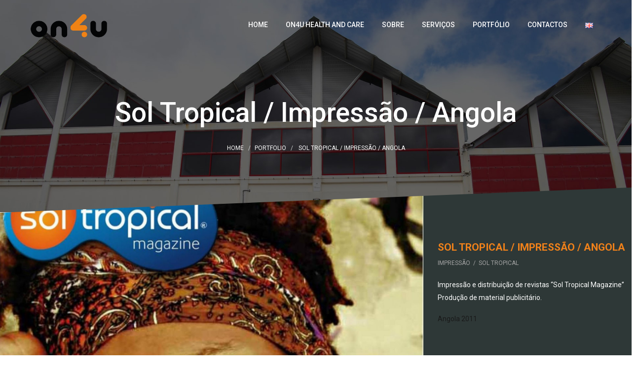

--- FILE ---
content_type: text/html; charset=UTF-8
request_url: https://on4u.pt/portfolio/sol-tropical-3/
body_size: 14109
content:
<!DOCTYPE html>
<html lang="pt-PT">
<head>
	<meta charset="UTF-8">

	<link rel="profile" href="http://gmpg.org/xfn/11">
	
			<meta name="HandheldFriendly" content="True">
			<meta name="MobileOptimized" content="320">
			<meta name="viewport" content="width=device-width, height=device-height, initial-scale=1.0, minimum-scale=1.0"/>

					<link rel="apple-touch-icon" href="https://on4u.pt/wp-content/uploads/2022/10/on4u.png">
				<meta name="theme-color" content="#f0811a">
			<link rel="pingback" href="https://on4u.pt/xmlrpc.php">

	<title>Sol Tropical / Impressão / Angola &#8211; ON4U</title>
<link rel='dns-prefetch' href='//cdnjs.cloudflare.com' />
<link rel='dns-prefetch' href='//kit.fontawesome.com' />
<link rel='dns-prefetch' href='//netdna.bootstrapcdn.com' />
<link rel='dns-prefetch' href='//fonts.googleapis.com' />
<link rel='dns-prefetch' href='//s.w.org' />
<link rel="alternate" type="application/rss+xml" title="ON4U &raquo; Feed" href="https://on4u.pt/feed/" />
<link rel="alternate" type="application/rss+xml" title="ON4U &raquo; Feed de comentários" href="https://on4u.pt/comments/feed/" />
		<script type="text/javascript">
			window._wpemojiSettings = {"baseUrl":"https:\/\/s.w.org\/images\/core\/emoji\/12.0.0-1\/72x72\/","ext":".png","svgUrl":"https:\/\/s.w.org\/images\/core\/emoji\/12.0.0-1\/svg\/","svgExt":".svg","source":{"concatemoji":"https:\/\/on4u.pt\/wp-includes\/js\/wp-emoji-release.min.js?ver=5.4.18"}};
			/*! This file is auto-generated */
			!function(e,a,t){var n,r,o,i=a.createElement("canvas"),p=i.getContext&&i.getContext("2d");function s(e,t){var a=String.fromCharCode;p.clearRect(0,0,i.width,i.height),p.fillText(a.apply(this,e),0,0);e=i.toDataURL();return p.clearRect(0,0,i.width,i.height),p.fillText(a.apply(this,t),0,0),e===i.toDataURL()}function c(e){var t=a.createElement("script");t.src=e,t.defer=t.type="text/javascript",a.getElementsByTagName("head")[0].appendChild(t)}for(o=Array("flag","emoji"),t.supports={everything:!0,everythingExceptFlag:!0},r=0;r<o.length;r++)t.supports[o[r]]=function(e){if(!p||!p.fillText)return!1;switch(p.textBaseline="top",p.font="600 32px Arial",e){case"flag":return s([127987,65039,8205,9895,65039],[127987,65039,8203,9895,65039])?!1:!s([55356,56826,55356,56819],[55356,56826,8203,55356,56819])&&!s([55356,57332,56128,56423,56128,56418,56128,56421,56128,56430,56128,56423,56128,56447],[55356,57332,8203,56128,56423,8203,56128,56418,8203,56128,56421,8203,56128,56430,8203,56128,56423,8203,56128,56447]);case"emoji":return!s([55357,56424,55356,57342,8205,55358,56605,8205,55357,56424,55356,57340],[55357,56424,55356,57342,8203,55358,56605,8203,55357,56424,55356,57340])}return!1}(o[r]),t.supports.everything=t.supports.everything&&t.supports[o[r]],"flag"!==o[r]&&(t.supports.everythingExceptFlag=t.supports.everythingExceptFlag&&t.supports[o[r]]);t.supports.everythingExceptFlag=t.supports.everythingExceptFlag&&!t.supports.flag,t.DOMReady=!1,t.readyCallback=function(){t.DOMReady=!0},t.supports.everything||(n=function(){t.readyCallback()},a.addEventListener?(a.addEventListener("DOMContentLoaded",n,!1),e.addEventListener("load",n,!1)):(e.attachEvent("onload",n),a.attachEvent("onreadystatechange",function(){"complete"===a.readyState&&t.readyCallback()})),(n=t.source||{}).concatemoji?c(n.concatemoji):n.wpemoji&&n.twemoji&&(c(n.twemoji),c(n.wpemoji)))}(window,document,window._wpemojiSettings);
		</script>
		<style type="text/css">
img.wp-smiley,
img.emoji {
	display: inline !important;
	border: none !important;
	box-shadow: none !important;
	height: 1em !important;
	width: 1em !important;
	margin: 0 .07em !important;
	vertical-align: -0.1em !important;
	background: none !important;
	padding: 0 !important;
}
</style>
	<link rel='stylesheet' id='wp-block-library-css'  href='https://on4u.pt/wp-includes/css/dist/block-library/style.min.css?ver=5.4.18' type='text/css' media='all' />
<link rel='stylesheet' id='wc-block-vendors-style-css'  href='https://on4u.pt/wp-content/plugins/woocommerce/packages/woocommerce-blocks/build/vendors-style.css?ver=3.1.0' type='text/css' media='all' />
<link rel='stylesheet' id='wc-block-style-css'  href='https://on4u.pt/wp-content/plugins/woocommerce/packages/woocommerce-blocks/build/style.css?ver=3.1.0' type='text/css' media='all' />
<link rel='stylesheet' id='contact-form-7-css'  href='https://on4u.pt/wp-content/plugins/contact-form-7/includes/css/styles.css?ver=5.2.1' type='text/css' media='all' />
<link rel='stylesheet' id='rs-plugin-settings-css'  href='https://on4u.pt/wp-content/plugins/revslider/public/assets/css/rs6.css?ver=6.1.3' type='text/css' media='all' />
<style id='rs-plugin-settings-inline-css' type='text/css'>
#rs-demo-id {}
</style>
<style id='woocommerce-inline-inline-css' type='text/css'>
.woocommerce form .form-row .required { visibility: visible; }
</style>
<link rel='stylesheet' id='wpos-slick-style-css'  href='https://on4u.pt/wp-content/plugins/wp-logo-showcase-responsive-slider-slider/assets/css/slick.css?ver=2.6' type='text/css' media='all' />
<link rel='stylesheet' id='logo_showcase_style-css'  href='https://on4u.pt/wp-content/plugins/wp-logo-showcase-responsive-slider-slider/assets/css/logo-showcase.css?ver=2.6' type='text/css' media='all' />
<link rel='stylesheet' id='af-form-style-css'  href='https://on4u.pt/wp-content/plugins/advanced-forms/assets/dist/css/form.css?ver=5.4.18' type='text/css' media='all' />
<link rel='stylesheet' id='composer-fonts-css'  href='https://on4u.pt/wp-content/themes/composer/_css/pix-icons.css?ver=3.3.5' type='text/css' media='all' />
<link rel='stylesheet' id='bootstrap-css'  href='//netdna.bootstrapcdn.com/bootstrap/3.1.1/css/bootstrap.min.css?ver=all' type='text/css' media='all' />
<link rel='stylesheet' id='composer-animate-stylesheet-css'  href='https://on4u.pt/wp-content/themes/composer/_css/animate.min.css?ver=3.3.5' type='text/css' media='all' />
<link rel='stylesheet' id='composer-stylesheet-css'  href='https://on4u.pt/wp-content/themes/composer/_css/main.css?ver=3.3.5' type='text/css' media='all' />
<link rel='stylesheet' id='bbpress-css'  href='https://on4u.pt/wp-content/themes/composer/_css/bbpress.css?ver=1.0' type='text/css' media='all' />
<link rel='stylesheet' id='composer-plugins-stylesheet-css'  href='https://on4u.pt/wp-content/themes/composer/_css/plugins.css?ver=3.3.5' type='text/css' media='all' />
<link rel='stylesheet' id='composer-woo-stylesheet-css'  href='https://on4u.pt/wp-content/themes/composer/_css/woo.css?ver=3.3.5' type='text/css' media='all' />
<link rel='stylesheet' id='composer-custom-css-css'  href='https://on4u.pt/wp-content/uploads/composer/custom.css?ver=1769913232' type='text/css' media='all' />
<link rel='stylesheet' id='custom-css-css'  href='https://on4u.pt/wp-content/themes/composer/custom.css?ver=1670235677' type='text/css' media='all' />
<link rel='stylesheet' id='composer-responsive-stylesheet-css'  href='https://on4u.pt/wp-content/themes/composer/_css/responsive.css?ver=3.3.5' type='text/css' media='all' />
<style id='composer-responsive-stylesheet-inline-css' type='text/css'>
#sub-header, .composer-header-dark #sub-header {
            background-color:#000000;
        }
        #sub-header .sub-banner-title, .banner-header .sub-banner-title, .breadcrumb li a, .breadcrumb li span, #sub-header .current {
            color:#ffffff;
        }
        #sub-header .pattern {
            background:#000000;
        }
        body, #wrapper {
            background-color:#ffffff;
        }
        #wrapper {
            background-color:#ffffff !important;
        }
</style>
<link rel='stylesheet' id='pix_theme_fonts-css'  href='//fonts.googleapis.com/css?family=Roboto%3A300%2C400%2C400italic%2C700%2C700italic%7CRoboto%3A300%2C400%2C500%2C600%2C700%7CPoppins%3A700%7CPoppins%3A700%7CPoppins%3A700%7CPoppins%3A700%7CPoppins%3A700%7CPoppins%3A700%7CPoppins%3A100%7CPoppins%3A100%7CPoppins%3A700%7CPoppins%3A100%7CPoppins%3A700%7CPoppins%3A100%7CPoppins%3A700%7CPoppins%3A700%7CPoppins%3A700%7CPoppins%3A700%7CPoppins%3A100%7CPoppins%3A700%7CPoppins%3A700%7CPoppins%3A100%7CPoppins%3A700%7CPoppins%3A600%7CPoppins%3A900%7CPoppins%3A700%7CPoppins%3A100%7CPoppins%3A700%26subset%3D&#038;ver=1.0.0' type='text/css' media='all' />
<!--[if lt IE 9]>
<link rel='stylesheet' id='vc_lte_ie9-css'  href='https://on4u.pt/wp-content/plugins/js_composer/assets/css/vc_lte_ie9.min.css?ver=6.0.5' type='text/css' media='screen' />
<![endif]-->
<link rel='stylesheet' id='bsf-Defaults-css'  href='https://on4u.pt/wp-content/uploads/smile_fonts/Defaults/Defaults.css?ver=5.4.18' type='text/css' media='all' />
<script type='text/javascript' src='https://on4u.pt/wp-includes/js/jquery/jquery.js?ver=1.12.4-wp'></script>
<script type='text/javascript' src='https://on4u.pt/wp-includes/js/jquery/jquery-migrate.min.js?ver=1.4.1'></script>
<script type='text/javascript' src='https://on4u.pt/wp-content/plugins/revslider/public/assets/js/revolution.tools.min.js?ver=6.0'></script>
<script type='text/javascript' src='https://on4u.pt/wp-content/plugins/revslider/public/assets/js/rs6.min.js?ver=6.1.3'></script>
<script type='text/javascript' src='https://on4u.pt/wp-content/plugins/woocommerce/assets/js/jquery-blockui/jquery.blockUI.min.js?ver=2.70'></script>
<script type='text/javascript'>
/* <![CDATA[ */
var wc_add_to_cart_params = {"ajax_url":"\/wp-admin\/admin-ajax.php","wc_ajax_url":"\/?wc-ajax=%%endpoint%%","i18n_view_cart":"Ver carrinho","cart_url":"https:\/\/on4u.pt\/?page_id=15196","is_cart":"","cart_redirect_after_add":"no"};
/* ]]> */
</script>
<script type='text/javascript' src='https://on4u.pt/wp-content/plugins/woocommerce/assets/js/frontend/add-to-cart.min.js?ver=4.4.4'></script>
<script type='text/javascript' src='https://on4u.pt/wp-content/plugins/js_composer/assets/js/vendors/woocommerce-add-to-cart.js?ver=6.0.5'></script>
<script type='text/javascript' src='https://on4u.pt/wp-content/themes/composer/_js/libs/modernizr.custom.min.js?ver=2.5.3'></script>
<script type='text/javascript' src='https://cdnjs.cloudflare.com/ajax/libs/twitter-bootstrap/3.1.1/js/bootstrap.min.js?ver=1'></script>
<script type='text/javascript' src='https://kit.fontawesome.com/e9d895bb1d.js?ver=5.4.18'></script>
<link rel='https://api.w.org/' href='https://on4u.pt/wp-json/' />
<link rel="EditURI" type="application/rsd+xml" title="RSD" href="https://on4u.pt/xmlrpc.php?rsd" />
<link rel="wlwmanifest" type="application/wlwmanifest+xml" href="https://on4u.pt/wp-includes/wlwmanifest.xml" /> 
<link rel='prev' title='Miguilan / Impressão / Guiné Bissau' href='https://on4u.pt/portfolio/miguilan-revista-2/' />
<link rel='next' title='Cozinha Remodelação / Mobiliário / Lisboa' href='https://on4u.pt/portfolio/cozinha-remodelacao-3/' />
<meta name="generator" content="WordPress 5.4.18" />
<meta name="generator" content="WooCommerce 4.4.4" />
<link rel="canonical" href="https://on4u.pt/portfolio/sol-tropical-3/" />
<link rel='shortlink' href='https://on4u.pt/?p=13883' />
<link rel="alternate" type="application/json+oembed" href="https://on4u.pt/wp-json/oembed/1.0/embed?url=https%3A%2F%2Fon4u.pt%2Fportfolio%2Fsol-tropical-3%2F" />
<link rel="alternate" type="text/xml+oembed" href="https://on4u.pt/wp-json/oembed/1.0/embed?url=https%3A%2F%2Fon4u.pt%2Fportfolio%2Fsol-tropical-3%2F&#038;format=xml" />
<link rel="alternate" href="https://on4u.pt/portfolio/sol-tropical-3/" hreflang="pt" />
<link rel="alternate" href="https://on4u.pt/en/portfolio/sun-tropical-3/" hreflang="en" />
	<noscript><style>.woocommerce-product-gallery{ opacity: 1 !important; }</style></noscript>
	<style type="text/css">.recentcomments a{display:inline !important;padding:0 !important;margin:0 !important;}</style><meta name="generator" content="Powered by WPBakery Page Builder - drag and drop page builder for WordPress."/>
<meta name="generator" content="Powered by Slider Revolution 6.1.3 - responsive, Mobile-Friendly Slider Plugin for WordPress with comfortable drag and drop interface." />
<link rel="icon" href="https://on4u.pt/wp-content/uploads/2022/10/cropped-favicon-1-32x32.png" sizes="32x32" />
<link rel="icon" href="https://on4u.pt/wp-content/uploads/2022/10/cropped-favicon-1-192x192.png" sizes="192x192" />
<link rel="apple-touch-icon" href="https://on4u.pt/wp-content/uploads/2022/10/cropped-favicon-1-180x180.png" />
<meta name="msapplication-TileImage" content="https://on4u.pt/wp-content/uploads/2022/10/cropped-favicon-1-270x270.png" />
<script type="text/javascript">function setREVStartSize(t){try{var h,e=document.getElementById(t.c).parentNode.offsetWidth;if(e=0===e||isNaN(e)?window.innerWidth:e,t.tabw=void 0===t.tabw?0:parseInt(t.tabw),t.thumbw=void 0===t.thumbw?0:parseInt(t.thumbw),t.tabh=void 0===t.tabh?0:parseInt(t.tabh),t.thumbh=void 0===t.thumbh?0:parseInt(t.thumbh),t.tabhide=void 0===t.tabhide?0:parseInt(t.tabhide),t.thumbhide=void 0===t.thumbhide?0:parseInt(t.thumbhide),t.mh=void 0===t.mh||""==t.mh||"auto"===t.mh?0:parseInt(t.mh,0),"fullscreen"===t.layout||"fullscreen"===t.l)h=Math.max(t.mh,window.innerHeight);else{for(var i in t.gw=Array.isArray(t.gw)?t.gw:[t.gw],t.rl)void 0!==t.gw[i]&&0!==t.gw[i]||(t.gw[i]=t.gw[i-1]);for(var i in t.gh=void 0===t.el||""===t.el||Array.isArray(t.el)&&0==t.el.length?t.gh:t.el,t.gh=Array.isArray(t.gh)?t.gh:[t.gh],t.rl)void 0!==t.gh[i]&&0!==t.gh[i]||(t.gh[i]=t.gh[i-1]);var r,a=new Array(t.rl.length),n=0;for(var i in t.tabw=t.tabhide>=e?0:t.tabw,t.thumbw=t.thumbhide>=e?0:t.thumbw,t.tabh=t.tabhide>=e?0:t.tabh,t.thumbh=t.thumbhide>=e?0:t.thumbh,t.rl)a[i]=t.rl[i]<window.innerWidth?0:t.rl[i];for(var i in r=a[0],a)r>a[i]&&0<a[i]&&(r=a[i],n=i);var d=e>t.gw[n]+t.tabw+t.thumbw?1:(e-(t.tabw+t.thumbw))/t.gw[n];h=t.gh[n]*d+(t.tabh+t.thumbh)}void 0===window.rs_init_css&&(window.rs_init_css=document.head.appendChild(document.createElement("style"))),document.getElementById(t.c).height=h,window.rs_init_css.innerHTML+="#"+t.c+"_wrapper { height: "+h+"px }"}catch(t){console.log("Failure at Presize of Slider:"+t)}};</script>
		<style type="text/css" id="wp-custom-css">
			.portfolio-container.portfolio-style4{
	background-color: #fff
}

.cart-collaterals {
  width: 100%;
}

.cart-collaterals li {
  display: flex;
  align-items: flex-start;
  list-style: none;
  text-align: left;
}

.cart-collaterals li label {
  margin-left: 15px;
}

.woo-products .woo-content .products .woo-product-item .product-img img {
  background: #f7f7f7;
}

/*BOOTSTRAP PADDINGS MARGIN*/

.padding-xs {
  padding: .25em;
}

.padding-sm {
  padding: .5em;
}

.padding-md {
  padding: 1em;
}

.padding-lg {
  padding: 1.5em;
}

.padding-xl {
  padding: 3em;
}

.padding-x-xs {
  padding: .25em 0;
}

.padding-x-sm {
  padding: .5em 0;
}

.padding-x-md {
  padding: 1em 0;
}

.padding-x-lg {
  padding: 1.5em 0;
}

.padding-x-xl {
  padding: 3em 0;
}

.padding-y-xs {
  padding: 0 .25em;
}

.padding-y-sm {
  padding: 0 .5em;
}

.padding-y-md {
  padding: 0 1em;
}

.padding-y-lg {
  padding: 0 1.5em;
}

.padding-y-xl {
  padding: 0 3em;
}

.padding-top-xs {
  padding-top: .25em;
}

.padding-top-sm {
  padding-top: .5em;
}

.padding-top-md {
  padding-top: 1em;
}

.padding-top-lg {
  padding-top: 1.5em;
}

.padding-top-xl {
  padding-top: 3em;
}

.padding-right-xs {
  padding-right: .25em;
}

.padding-right-sm {
  padding-right: .5em;
}

.padding-right-md {
  padding-right: 1em;
}

.padding-right-lg {
  padding-right: 1.5em;
}

.padding-right-xl {
  padding-right: 3em;
}

.padding-bottom-xs {
  padding-bottom: .25em;
}

.padding-bottom-sm {
  padding-bottom: .5em;
}

.padding-bottom-md {
  padding-bottom: 1em;
}

.padding-bottom-lg {
  padding-bottom: 1.5em;
}

.padding-bottom-xl {
  padding-bottom: 3em;
}

.padding-left-xs {
  padding-left: .25em;
}

.padding-left-sm {
  padding-left: .5em;
}

.padding-left-md {
  padding-left: 1em;
}

.padding-left-lg {
  padding-left: 1.5em;
}

.padding-left-xl {
  padding-left: 3em;
}

.margin-xs {
  margin: .25em;
}

.margin-sm {
  margin: .5em;
}

.margin-md {
  margin: 1em;
}

.margin-lg {
  margin: 1.5em;
}

.margin-xl {
  margin: 3em;
}

.margin-x-xs {
  margin: .25em 0;
}

.margin-x-sm {
  margin: .5em 0;
}

.margin-x-md {
  margin: 1em 0;
}

.margin-x-lg {
  margin: 1.5em 0;
}

.margin-x-xl {
  margin: 3em 0;
}

.margin-y-xs {
  margin: 0 .25em;
}

.margin-y-sm {
  margin: 0 .5em;
}

.margin-y-md {
  margin: 0 1em;
}

.margin-y-lg {
  margin: 0 1.5em;
}

.margin-y-xl {
  margin: 0 3em;
}

.margin-top-xs {
  margin-top: .25em;
}

.margin-top-sm {
  margin-top: .5em;
}

.margin-top-md {
  margin-top: 1em;
}

.margin-top-lg {
  margin-top: 1.5em;
}

.margin-top-xl {
  margin-top: 3em;
}

.margin-right-xs {
  margin-right: .25em;
}

.margin-right-sm {
  margin-right: .5em;
}

.margin-right-md {
  margin-right: 1em;
}

.margin-right-lg {
  margin-right: 1.5em;
}

.margin-right-xl {
  margin-right: 3em;
}

.margin-bottom-xs {
  margin-bottom: .25em;
}

.margin-bottom-sm {
  margin-bottom: .5em;
}

.margin-bottom-md {
  margin-bottom: 1em;
}

.margin-bottom-lg {
  margin-bottom: 1.5em;
}

.margin-bottom-xl {
  margin-bottom: 3em;
}

.margin-left-xs {
  margin-left: .25em;
}

.margin-left-sm {
  margin-left: .5em;
}

.margin-left-md {
  margin-left: 1em;
}

.margin-left-lg {
  margin-left: 1.5em;
}

.margin-left-xl {
  margin-left: 3em;
}

.text-justify {
  text-align: justify;
}

/*END BOOTSTRAP PADDINGS MARGINS*/

.stands#sub-header {
  border: 0;
}

.footer-light .copyright-text a {
  color: #a2da5d !important;
}

.vc_row-has-fill>.vc_column_container>.vc_column-inner {
  padding-top: 0px;
}

.wpb_content_element {
  margin-bottom: 0;
}

.wpcf7 ::placeholder {
  /* Chrome, Firefox, Opera, Safari 10.1+ */
  color: #2e3837 !important;
  opacity: 1;
  /* Firefox */
}

.wpcf7 :-ms-input-placeholder {
  /* Internet Explorer 10-11 */
  color: #2e3837 !important;
}

.wpcf7 ::-ms-input-placeholder {
  /* Microsoft Edge */
  color: #2e3837 !important;
}

.contact-default input,
.contact-default .wpcf7-textarea {
  background-color: white;
  border-radius: 10px;
  border: 0;
}


.header-con.stuck.sticky-light #logo {
  height: 60px;
  width: 130px;
  line-height: 55px;
}




a#all-icon span {
  color: #f0811a
}

a#all-icon.selected span {
  color: white
}

a#all-icon:hover span {
  color: white
}

li.portfolio-category-link a.portfolio-category-link span {
  display: none
}


@media(min-width:1200px) {
  .portfolio-category-page.container {
    width: 100%
  }
}

/*hiding portfolio stuff*/

.pix_portfolio .portfolio-info {
  display: none
}


.pix_portfolio-template-default .boxed.pix_portfolio {
  padding: 0;
  width: 100%
}

.pix_portfolio-template-default .boxed.pix_portfolio .portfolio-image-gallery {
  margin-bottom: 0
}

.pix_portfolio .portfolio-title {
  color: #f0811a;
  background: #2e3837;
}

.single-portfolio-item .portfolio-img,
.single-portfolio-item .portfolio-video {
  margin-bottom: 0
}

.pix_portfolio .portfolio-description {
  color: white
}

.pix_portfolio .single-portfolio-affix-content {
  margin: auto
}

.single-portfolio-affix.sticky-top {
  padding-top: 110px;
}

.single-portfolio-item .col-md-8 {
  padding: 0
}

.single-portfolio-item {
  padding: 0;
}

.single-portfolio-affix-container {
  background: #2e3837;
  padding-top: 150px;
}

.sticky-bottom {
  position: absolute;
  bottom: 100px;
}

.portfolio-category-image {
  display: block;
  -webkit-filter: grayscale(100%);
  filter: grayscale(100%);
  transition: all 0.5s
}

.portfolio-category-link:hover .portfolio-category-image,
.portfolio-category-link:focus .portfolio-category-image,
.portfolio-category-link:active .portfolio-category-image {
  filter: none;
  transition: all 0.5s
}

.portfolio-category-link:focus .portfolio-category-image {
  filter: none;
  transition: all 0.5s
}

.portfolio-category-link {
  color: #f0811a !important;
  transition: all 0.5s
}

#filters.normal.simple li a.portfolio-category-link:hover,
#filters.normal li a.portfolio-category-link:focus,
#filters.normal li a.portfolio-category-link:active,
#filters.normal li a.portfolio-category-link.selected {
  background: transparent;
  transition: all 0.5s
}

.uvc-sub-heading,
.uvc-heading {
  font-family: 'Roboto', 'Arial' !important;
}

.btn.btn-oval {
  border-radius: 5px;
}

.contact-default .wpcf7-submit {
  width: auto;
  padding: 5px 40px;
}

.widget li:after {
  display: none;
}

.formulario {
  padding: 50px 0;
}

.portfolio-category-image {
  width: 80px;
  height: 80px
}

#scrollDown a {
  padding-top: 80px;
}

#scrollDown a span {
  position: absolute;
  top: 80%;
  left: 50%;
  width: 24px;
  height: 24px;
  margin-left: -12px;
  border-left: 1px solid #fff;
  border-bottom: 1px solid #fff;
  -webkit-transform: rotate(-45deg);
  transform: rotate(-45deg);
  -webkit-animation: sdb07 2s infinite;
  animation: sdb07 2s infinite;
  opacity: 0;
  box-sizing: border-box;
  z-index: 99999999999999999999;
}

#scrollDown a span:nth-of-type(1) {
  -webkit-animation-delay: 0s;
  animation-delay: 0s;
}

#scrollDown a span:nth-of-type(2) {
  top: calc(80% + 16px);
  -webkit-animation-delay: .15s;
  animation-delay: .15s;
}

#scrollDown a span:nth-of-type(3) {
  top: calc(80% + 32px);
  -webkit-animation-delay: .3s;
  animation-delay: .3s;
}

@-webkit-keyframes sdb07 {
  0% {
    opacity: 0;
  }

  50% {
    opacity: 1;
  }

  100% {
    opacity: 0;
  }
}

@keyframes sdb07 {
  0% {
    opacity: 0;
  }

  50% {
    opacity: 1;
  }

  100% {
    opacity: 0;
  }
}

#logo {
  width: 160px;
}

.servicos-slider {
  opacity: 0.3 !important;
}

#agencias-row img {
  filter: invert(80%);
}

div#agencias-row {
  float: right;
  width: 50%;
  background-color: white;
}

div#clientes-row {
  float: left;
  width: 50%;
  z-index: 99;
}

/*#clientes-row .upb_row_bg, #agencias-row .upb_row_bg{
	width:100% !important;
	min-width:100% !important;
	left:0
}*/
.clientes-col vc_column-inner {
  padding-top: 35px
}

div#clientes {
  position: relative;
  -ms-clip-path: polygon(0% 100%, 0% 80px, 100% 0%, 100% 100%);
  -webkit-clip-path: polygon(0% 100%, 0% 80px, 100% 0%, 100% 100%);
  clip-path: polygon(0% 100%, 0% 80px, 100% 0%, 100% 100%);
  /* padding-top: 69px!important; */
  padding: 0 !important;
  margin-top: -172px;
}

#clientes h2 {
  padding: 0 0 20px 0;
  margin: 0
}

.clientes-col.wpb_column.vc_column_container.vc_col-sm-6 {

  background-color: #2e3837;
  ;
}


div#clientes .upb_row_bg {
  background-color: white !important;
}

.agencias.wpb_column.vc_column_container.vc_col-sm-6 {
  /* margin-top: 102px; */
  padding-top: 100px;
  padding-bottom: 20px;
  position: relative;
  /* margin-top: -10px; */
  background: #fff;
}

.uvc-heading.ultimate-heading-62285ab914470e02a h2 {
  color: #2e3837 !important;
}

.agencias.wpb_column.vc_column_container.vc_col-sm-6 img {
  /* color: black; */
  filter: invert(80%);
}

.stuck #inner-header .social-icons a {
  color: #1a1a1a;
  line-height: 65px;
}

.stuck #inner-header .social-icons a:hover {
  color: #f0811a
}

.stuck #inner-header .social-icons {
  margin: 0;
}

@media (min-width: 768px) {
  .categorias .vc_col-sm-2 {
    width: 20%;
  }
}

.categorias .single_image_link .content {
  top: calc(50% - 30px);
  bottom: calc(50% - 50px);
  display: flex;
  align-items: center;
  justify-content: center;
  transition: all 0.5s;
  background-color: #f0811a;
  background-color: rgba(240, 129, 26, 0.8) !important;
  opacity: 0
}

.categorias .single_image_link:hover .content {
  width: 100%;
  padding-top: 30px;
  top: 0;
  bottom: 0;
  opacity: 1
}

.categorias .single_image_link .title {
  -webkit-transform: scale(1);
  -ms-transform: scale(1);
  transform: scale(1);
  transition: all 0.5s;
}

.categorias .single_image_link:hover .title {
  -webkit-transform: scale(1.2);
  -ms-transform: scale(1.2);
  transform: scale(1.2);
  transition: all 0.5s;
}

#filters.normal.simple li a {
  border-radius: 0;
}

#footer {
  background-color: #2e3837;
  background-image: url(https://on4u.pt/wp-content/uploads/shadow-1920px.png);
  background-repeat: no-repeat;
  background-position: center top;
  background-size: contain;
  -ms-clip-path: polygon(0% 100%, 0% 80px, 100% 0%, 100% 100%);
  -webkit-clip-path: polygon(0% 100%, 0% 80px, 100% 0%, 100% 100%);
  clip-path: polygon(0% 100%, 0% 80px, 100% 0%, 100% 100%);
  position: relative;
  z-index: 9;
  display: inline-block;
  overflow: hidden;
  width: 100%;
  margin-top: -96px;
  margin-bottom: -100px;
  padding-top: 150px;
  color: #fff;
}

#footer h1,
#footer h3 {
  color: #fff;
}

#footer li,
#footer li a {
  color: #ccc;
}

body,
html {
  margin: 0;
  padding: 0;
}

.pageFooterCon {
  padding: 0px;
}



div#myfooter {
  z-index: 9;
}

.widget_text .widgettitle {
  margin-bottom: 10px;
}

.widget_text .textwidget {
  color: #535353;
}

.footer-bottom {
  background: #2e3837;
  padding-top: 0;
}

/*.decor-top {
    bottom: 100%;
}
.decor-bottom {
    top: 100%;
}


[class*=decor-] {
    position: absolute;
    width: 100%;
    height: 100px;
    left: 0;
}

.swatch-white .decor, [class*="swatch-"] .swatch-white .decor {
    fill: #fff;
    stroke: #fff;
}
.swatch-green .decor, [class*="swatch-"] .swatch-green .decor {
    fill: #f0811a;
    stroke: #f0811a;
}
.swatch-black .decor, [class*="swatch-"] .swatch-black .decor {
    fill: #2e3837;
    stroke: #2e3837;
}


[class*=decor-] svg {
    height: 101%;
}


.decor {
    display: block;
    position: relative;
    margin: 0 auto;
}*/

.zindexsuperior {
  z-index: 9999
}

.vc_row-has-fill>.vc_column_container>.vc_column-inner {
  padding-top: 0px;
}

.wpb_content_element {
  margin-bottom: 0;
}

.wpcf7 ::placeholder {
  /* Chrome, Firefox, Opera, Safari 10.1+ */
  color: #2e3837 !important;
  opacity: 1;
  /* Firefox */
}

.wpcf7 :-ms-input-placeholder {
  /* Internet Explorer 10-11 */
  color: #2e3837 !important;
}

.wpcf7 ::-ms-input-placeholder {
  /* Microsoft Edge */
  color: #2e3837 !important;
}

.contact-default input,
.contact-default .wpcf7-textarea {
  background-color: white;
  border-radius: 10px;
  border: 0;
}

input.wpcf7-form-control.wpcf7-submit.btn.btn-solid.btn-hover-solid.btn-oval.color.btn-hover-color {
  background: #fff;
  border: 0;
  color: #2e3837 !important;
}

.page-id-12743 .filter-wrapper {
  display: none
}

@media(min-width:991px){
	
	.menu-item-12306.current-menu-item>a,
.menu-item-14938.current-menu-item>a {
  color: #fff !important;
}
	.sobre .menu-item-12306.current-menu-item>a,
.sobre .menu-item-14938.current-menu-item>a,
.servicos .menu-item-12306.current-menu-item>a,
.servicos .menu-item-14938.current-menu-item>a {
  color: #000 !important;
}
	.stuck.sticky-light .menu-item-12306.current-menu-item>a,
.stuck.sticky-light .menu-item-14938.current-menu-item>a {
  color: #000 !important;
}

.menu-item-12306.current-menu-item>a:hover,
.menu-item-14938.current-menu-item>a:hover {
  color: #f0811a !important;
}

.stuck.sticky-light .menu-item-12306.current-menu-item>a:hover,
.stuck.sticky-light .menu-item-14938.current-menu-item>a:hover {
  color: #f0811a !important;
}
	
.main-nav .menu>li:last-child>a {
  padding-right: 18px
}
	
}







@media(max-width:991px) {
  .portfolio-category-image {
    width: 50px;
    height: 50px
  }

  #filters.normal.simple li a {
    padding: 6px 5px;
    margin: 0
  }
}

.main-nav .menu li>a,
.main-nav .menu li.current-menu-item>a {
  vertical-align: middle;
  -webkit-transform: perspective(1px) translateZ(0);
  transform: perspective(1px) translateZ(0);
  box-shadow: 0 0 1px transparent;
  position: relative;
  overflow: hidden;
  float: left;
  height: 70px;
}

.stuck.sticky-light .main-nav>ul>li>a {
  height: 50px;
}

.main-nav .menu li>a:hover:before,
.main-nav .menu li>a:focus:before,
.main-nav .menu li>a:active:before,
.main-nav .menu li.current-menu-item>a:hover:before,
.main-nav .menu li.current-menu-item>a:focus:before,
.main-nav .menu li.current-menu-item>a:active:before {
  left: 20%;
  right: 20%;
}

.main-nav .menu li>a:before,
.main-nav .menu li.current-menu-item>a:before {
  content: "";
  position: absolute;
  z-index: -1;
  left: 50%;
  right: 50%;
  bottom: 0;
  background: #fff;
  height: 4px;
  -webkit-transition-property: left, right;
  transition-property: left, right;
  -webkit-transition-duration: 0.3s;
  transition-duration: 0.3s;
  -webkit-transition-timing-function: ease-out;
  transition-timing-function: ease-out;
}

.stuck.sticky-light .main-nav>ul>li>a:before,
.stuck.sticky-light .main-nav>ul>li>a:before {
  background: #f0811a;
}

.stuck.sticky-light #menu-item-12306.current-menu-item>a:hover {
  color: #f0811a;
}

.vc_responsive .wpb_row .no-portfolio-carousel .wpb_row .margin-yes.portfolio-contents .pix-portfolio-item {
  padding-right: 0;
  padding-left: 0;
  margin-bottom: 0;
}

.portfolio-container .portfolio-style4-content::before,
.portfolio-container .portfolio-style4-content::after {
  border: 0
}

.portfolio-container.portfolio-style4:hover {
  background: rgba(240, 129, 26, 0.99) !important;
}

.port-bg-white .portfolio-container .title,
.port-bg-white .portfolio-container .portfolio-style4-content p {
  font-size: 170%;
  color: #fff;
}

.port-bg-white .portfolio-container.portfolio-style1 .port-icon-hover,
.port-bg-white .portfolio-container.portfolio-style4 .portfolio-icons .port-icon-hover {
  background: #fff;
  color: #8ebf44;
}

.port-bg-white .portfolio-container.portfolio-style4:hover img {
  opacity: 0.1;
}

.vc_custom_1520867235369 {
  padding-bottom: 0px !important;
}

.vc_row.wpb_row.vc_row-fluid.categorias.vc_col-lg-12.vc_col-md-12.vc_col-xs-12.vc_custom_1524230783508.amz-container-fluid {
  -webkit-clip-path: polygon(0% 100%, 0% 80px, 100% 0%, 100% 100%);
  -ms-clip-path: polygon(0% 100%, 0% 80px, 100% 0%, 100% 100%);
  clip-path: polygon(0% 100%, 0% 80px, 100% 0%, 100% 100%);
}

section#clientes {
  -ms-clip-path: polygon(0% 100%, 0% 80px, 100% 0%, 100% 100%);
  -webkit-clip-path: polygon(0% 100%, 0% 80px, 100% 0%, 100% 100%);
  clip-path: polygon(0% 100%, 0% 80px, 100% 0%, 100% 100%);
  margin-top: -80px;
}

.vc_row.wpb_row.vc_row-fluid.no-padding-vc-row.vc_custom_1524233519920.vc_row-has-fill.amz-container-fluid.ult-vc-hide-row {
  background-color: #fff !important;
  -ms-clip-path: polygon(0% 100%, 0% 80px, 100% 0%, 100% 100%);
  -webkit-clip-path: polygon(0% 100%, 0% 80px, 100% 0%, 100% 100%);
  clip-path: polygon(0% 100%, 0% 80px, 100% 0%, 100% 100%);
}

div#home-main-content {
  -ms-clip-path: polygon(0% 100%, 0% 80px, 100% 0%, 100% 100%);
  -webkit-clip-path: polygon(0% 100%, 0% 80px, 100% 0%, 100% 100%);
  clip-path: polygon(0% 100%, 0% 80px, 100% 0%, 100% 100%);
}

.copyright p {
  font-size: 11px;
}

.wpls-logo-showcase button.slick-next,
.wpls-logo-showcase button.slick-next:active,
.wpls-logo-showcase button.slick-prev,
.wpls-logo-showcase button.slick-prev:active {
  background-color: rgba(255, 255, 255, 0) !important;
}

#agencias-row .wpls-logo-showcase button.slick-next,
#agencias-row .wpls-logo-showcase button.slick-next:active,
#agencias-row .wpls-logo-showcase button.slick-prev,
#agencias-row .wpls-logo-showcase button.slick-prev:active {
  filter: invert(80%);
}

.mobile-menu-nav.menu-dark li a,
.mobile-menu-nav li,
.mobile-menu-nav.menu-dark li {
  color: #232323;
  font-size: x-large;
  border: 0;
}

.mobile-menu-nav.menu-dark {
  background: #fff;
}

#filters.normal li a#all-icon,
#filters.normal.simple li a#all-icon {


  background-image: url(https://png.icons8.com/metro/50/000000/activity-grid-2.png);
  height: 50px;
  /* line-height: 57px; */
  margin-top: 30px;
  width: 50px;
  background-color: transparent;
}

#filters.normal li a#all-icon.selected,
#filters.normal.simple li a#all-icon.selected {
  background-image: url(https://png.icons8.com/metro/50/65bf5f/activity-grid-2.png);

}

.vc_row.wpb_row.vc_row-fluid.categorias.vc_col-lg-12.vc_col-md-12.vc_col-xs-12.vc_custom_1524230793142.amz-container-fluid {
  -ms-clip-path: polygon(0% 100%, 0% 80px, 100% 0%, 100% 100%);
  -webkit-clip-path: polygon(0% 100%, 0% 80px, 100% 0%, 100% 100%);
  clip-path: polygon(0% 100%, 0% 80px, 100% 0%, 100% 100%);
  margin-top: -80px;
}

div#sub-header,
#sub-header,
.composer-header-dark #sub-header {
  background-size: cover;
  background-repeat: no-repeat;
  background-color: rgba(0, 0, 0, 0);
  background-image: url(https://on4u.pt/wp-content/uploads/2018/03/slider-min.jpg);
  background-attachment: scroll;
  background-position: center;
  opacity: 1;
  color: white !important;
  -ms-clip-path: polygon(0% 100%, 0% 0%, 100% 0%, 100% 380px);
  -webkit-clip-path: polygon(0% 100%, 0% 0%, 100% 0%, 100% 380px);
  clip-path: polygon(0% 100%, 0% 0%, 100% 0%, 100% 380px);
  z-index: 99;
}

html[lang="pt-PT"] body.woocommerce-page div#sub-header,
html[lang="pt-PT"] body.woocommerce-page #sub-header,
html[lang="pt-PT"] body.woocommerce-page .composer-header-dark #sub-header {
  background-image: url(https://on4u.pt/wp-content/uploads/2020/10/Capa_Loja_v2.jpg);
  background-position: center;
  background-size: contain;
  background-color: #e6e6e6
}

html[lang="en-GB"] body.woocommerce-page div#sub-header,
html[lang="en-GB"] body.woocommerce-page #sub-header,
html[lang="en-GB"] body.woocommerce-page .composer-header-dark #sub-header {
  background-image: url(https://on4u.pt/wp-content/uploads/2020/11/Capa_Loja_ENG.png);
  background-position: center;
  background-size: contain;
  background-color: #e6e6e6
}


@media(max-width:768px) {

  body.woocommerce-page div#sub-header,
  body.woocommerce-page #sub-header,
  body.woocommerce-page .composer-header-dark #sub-header {

    background-position: left bottom;
    background-size: 130%;

  }
}

body.woocommerce-page div#sub-header::after,
body.woocommerce-page #sub-header::after,
body.woocommerce-page .composer-header-dark #sub-header::after {
  content: '';
  background: #000;
  position: absolute;
  width: 100%;
  height: 100%;
  top: 0;
  left: 0;
  opacity: 0.5;
  z-index: -1
}

.page-id-12741 div#sub-header,
.page-id-12741 #sub-header,
.page-id-12741 .composer-header-dark #sub-header,
.design#sub-header,
.design #sub-header {
  background-image: url(https://on4u.pt/wp-content/uploads/Cat_Headers/design-min.jpg);
}

.page-id-7081 div#sub-header,
.page-id-7081 #sub-header,
.page-id-7081 .composer-header-dark #sub-header,
.campanhas#sub-header,
.campanhas #sub-header,
.election#sub-header {
  background-image: url(https://on4u.pt/wp-content/uploads/Cat_Headers/campanhas-min.jpg);
}

.page-id-13049 div#sub-header,
.page-id-13049 #sub-header,
.page-id-13049 .composer-header-dark #sub-header,
.stands#sub-header,
.stands #sub-header {
  background-image: url(https://on4u.pt/wp-content/uploads/Cat_Headers/stands-min.jpg);
}

.page-id-12771 div#sub-header,
.page-id-12771 #sub-header,
.page-id-12771 .composer-header-dark #sub-header,
.eventos#sub-header,
.eventos #sub-header,
.events#sub-header {
  background-image: url(https://on4u.pt/wp-content/uploads/Cat_Headers/eventos-min.jpg);
}

.page-id-12882 div#sub-header,
.page-id-12882 #sub-header,
.page-id-12882 .composer-header-dark #sub-header,
.expositores#sub-header,
.expositores #sub-header,
.exhibitors#sub-header {
  background-image: url(https://on4u.pt/wp-content/uploads/Cat_Headers/expositores-min.jpg);
}

.page-id-13037 div#sub-header,
.page-id-13037 #sub-header,
.page-id-13037 .composer-header-dark #sub-header,
.impressao#sub-header,
.impressao #sub-header,
.printing#sub-header {
  background-image: url(https://on4u.pt/wp-content/uploads/Cat_Headers/impressao-min.jpg);
}

.page-id-13045 div#sub-header,
.page-id-13045 #sub-header,
.page-id-13045 .composer-header-dark #sub-header,
.remodelacoes#sub-header,
.remodeling#sub-header {
  background-image: url(https://on4u.pt/wp-content/uploads/Cat_Headers/remodelacoes-min.jpg);
}

.page-id-13040 div#sub-header,
.page-id-13040 #sub-header,
.page-id-13040 .composer-header-dark #sub-header,
.mobiliario#sub-header,
.mobiliario #sub-header,
.furniture#sub-header {
  background-image: url(https://on4u.pt/wp-content/uploads/Cat_Headers/mobiliario-min.jpg);
}

.page-id-13047 div#sub-header,
.page-id-13047 #sub-header,
.page-id-13047 .composer-header-dark #sub-header,
.saude#sub-header,
.saude #sub-header,
.health#sub-header {
  background-image: url(https://on4u.pt/wp-content/uploads/Cat_Headers/saude-min.jpg);
}

.page-id-13042 div#sub-header,
.page-id-13042 #sub-header,
.page-id-13042 .composer-header-dark #sub-header,
.fardamentos#sub-header,
.fardamentos #sub-header,
.uniforms#sub-header {
  background-image: url(https://on4u.pt/wp-content/uploads/Cat_Headers/fardamentos-min.jpg);
}

div#portfolio-item.two_column {
  margin-top: -95px;
  z-index: 9;
}

.pix-breadcrumbs a:hover {
  color: #2e3837 !important;
}

.portfolio-img .portfolio-image-gallery img {
  width: 100%;
}

.footer-info {
  padding: 0;
}

.color-yellow {
  color: #fdcb58 !important
}

.footer-light .copyright-text a {
  color: #fdcb58 !important
}

.saude-img {
  -ms-clip-path: polygon(0% 100%, 5% 0%, 100% 0%, 95% 100%);
  -webkit-clip-path: polygon(0% 100%, 5% 0%, 100% 0%, 95% 100%);
  clip-path: polygon(0% 100%, 5% 0%, 100% 0%, 95% 100%);
}



.vc_custom_1529409012073 {
  padding-right: 100px !important;
  padding-left: 100px !important;
}

.vc_custom_1529408700006 {
  padding-right: 100px !important;
  padding-left: 100px !important;
}

@media (min-width:481px) {

  #clientes-row .upb_row_bg,
  #agencias-row .upb_row_bg {
    width: 100% !important;
    min-width: 100% !important;
    left: 0
  }
}

@media (max-width:481px) {

  div#clientes-row,
  div#agencias-row {
    float: none;
    width: 100% !important;
    min-width: 100% !important;
    z-index: 99;
    margin: auto;
  }

  div#agencias-row {
    padding-top: 0px !important;

  }

}

@media (max-width:350px) {
  #sub-header.medium .sub-banner-title {
    font-size: 30px;
  }
}

@media (max-width: 991px) {
  .vc_row.wpb_row.vc_row-fluid.categorias.vc_col-lg-12.vc_col-md-12.vc_col-xs-12.amz-container-fluid {
    -ms-clip-path: polygon(0% 100%, 0% 80px, 100% 0%, 100% 100%);
    -webkit-clip-path: polygon(0% 100%, 0% 80px, 100% 0%, 100% 100%);
    clip-path: polygon(0% 100%, 0% 80px, 100% 0%, 100% 100%);
    margin-top: -80px !important;
  }

  #portfolio-item section.pix_portfolio {
    max-width: 100% !important;
    width: 100%;
  }

  #main.portfolio-category-page {
    max-width: 100% !important;
    width: 100% !important;
    padding: 0;
  }

  .single-portfolio-affix-container {
    background: #2e3837;
    padding: 50px;
  }

  #filters.normal li a#all-icon,
  #filters.normal.simple li a#all-icon {
    height: 30px;
    width: 30px;
    margin-top: 15px;
  }

  .vc_custom_1528975165795 {
    padding: 10px !important;
  }

  .saude-img {
    -ms-clip-path: polygon(0% 100%, 0% 80px, 100% 0%, 100% 100%);
    -webkit-clip-path: polygon(0% 100%, 0% 80px, 100% 0%, 100% 100%);
    clip-path: polygon(0% 100%, 0% 80px, 100% 0%, 100% 100%);
  }
}

.vc_row.wpb_row.vc_row-fluid.categorias.vc_col-lg-12.vc_col-md-12.vc_col-xs-12.vc_custom_1524230110461.amz-container-fluid {
  margin: 0 !important;
}

@media (max-width: 991px) and (min-width: 768px) {
  body.vc_responsive .wpb_row .vc_col-sm-6 {
    width: 50%;
  }
}

@media (max-width:768px) {

  div#sub-header,
  #sub-header,
  .composer-header-dark #sub-header {
    -ms-clip-path: polygon(0% 100%, 0% 0%, 100% 0%, 100% 420px) !important;
    -webkit-clip-path: polygon(0% 100%, 0% 0%, 100% 0%, 100% 420px) !important;
    clip-path: polygon(0% 100%, 0% 0%, 100% 0%, 100% 420px) !important;
  }

  div#portfolio-item.two_column {
    margin-top: -41px;
  }

  #logo {
    width: 50px;
  }

  .page-child .vc_col-sm-12 .vc_column-inner {
    padding: 0
  }

  .vc_custom_1529409012073 {
    padding-right: 10px !important;
    padding-left: 10px !important;
  }

  .vc_custom_1529408700006 {
    padding-right: 10px !important;
    padding-left: 10px !important;
  }
}

/*SOBRE*/

.sobre #sub-header .sub-banner-title,
.sobre #sub-header .breadcrumb li a,
.sobre #sub-header .current,
.servicos #sub-header .sub-banner-title,
.servicos #sub-header .breadcrumb li a,
.servicos #sub-header .current {
  color: #2e3837;
}

.sobre .header .top-details,
.sobre .main-nav li a,
.sobre .header .social-icons a,
.sobre a.pix-cart-contents,
.sobre .search-btn,
.servicos .header .top-details,
.servicos .main-nav li a,
.servicos .header .social-icons a,
.servicos a.pix-cart-contents,
.servicos .search-btn {
  color: #2e3837;
}

.sobre .breadcrumb>li+li:before,
.servicos .breadcrumb>li+li:before {
  color: #2e3837;
}

.sobre .header-con:not(.stuck) .main-nav>ul>li:hover>a,
.servicos .header-con:not(.stuck) .main-nav>ul>li:hover>a {
  color: #2e3837 !important;
}

.sobre .main-nav .menu li>a:before,
.sobre .main-nav .menu li.current-menu-item>a:before,
.servicos .main-nav .menu li>a:before,
.servicos .main-nav .menu li.current-menu-item>a:before {
  background: #2e3837;
}

.sobre div#sub-header,
.sobre #sub-header,
.servicos div#sub-header,
.servicos #sub-header {
  background: transparent;
}

body.sobre #main-wrapper,
body.servicos #main-wrapper {
  background-size: cover;
  background-repeat: no-repeat;
  background-color: rgba(255, 255, 255, 1);
  background-attachment: scroll;
  background-position: center;
}

body.sobre #main-wrapper {
  background-image: url(https://on4u.pt/wp-content/uploads/sobre_1920px.jpg);
}

body.servicos #main-wrapper {
  background-image: url(https://on4u.pt/wp-content/uploads/servicos_1920px.jpg);
}

body.sobre #wrapper,
body.servicos #wrapper {
  background: transparent !important;
}

.vc_row.wpb_row.vc_row-fluid.row-sobre {
  -ms-clip-path: polygon(0% 100%, 0% 80px, 100% 0%, 100% 100%);
  -webkit-clip-path: polygon(0% 100%, 0% 80px, 100% 0%, 100% 100%);
  clip-path: polygon(0% 100%, 0% 80px, 100% 0%, 100% 100%);
  margin-top: -80px !important;
}

.row-sobre .text-justify {
  line-height: 1.45;
}

.banner-green {
  position: absolute;
  -ms-clip-path: polygon(0% 100%, 5% 85px, 100% 0%, 95% 225px);
  -webkit-clip-path: polygon(0% 100%, 5% 85px, 100% 0%, 95% 225px);
  clip-path: polygon(0% 100%, 5% 85px, 100% 0%, 95% 225px);
  margin-top: -444px;
  width: 1400px;
}

.banner-frase {
  width: 70%;
  margin: auto;
  font-size: 3em
}

.banner-frase h2 {
  font-size: 0.65em;
  font-weight: lighter;
  line-height: 24px;
  font-family: 'Roboto', Arial, sans-serif;
}

.portfolio-style4-content {
  font-size: 75%;
}

@media(max-width:1440px) {
  #footer {
    background-image: url(https://on4u.pt/wp-content/uploads/shadow-1440px.png);
  }
}


@media(max-width:1280px) {
  .banner-frase h2 {
    font-size: 0.5em;
    line-height: 24px;
  }

  .banner-green {
    width: 100%;
    max-width: 100%;
    -ms-clip-path: polygon(0% 100%, 0% 85px, 100% 0%, 100% 200px);
    -webkit-clip-path: polygon(0% 100%, 0% 85px, 100% 0%, 100% 200px);
    clip-path: polygon(0% 100%, 0% 85px, 100% 0%, 100% 200px);
  }

  .banner-frase {
    width: 95%;
  }

  #footer {
    background-image: url(https://on4u.pt/wp-content/uploads/shadow-1280px.png);
  }

  .portfolio-style4-content {
    font-size: 60%;
  }

}

@media(max-width:1024px) {
  #footer {
    background-image: url(https://on4u.pt/wp-content/uploads/shadow-1024px.png);
  }
}

@media(max-width:991px) {
  .banner-frase h2 {
    font-size: 0.4em;
    line-height: 15px;

  }

  .vc_row.wpb_row.vc_row-fluid.row-sobre {
    width: 100%;
    max-width: 100%;
  }

  #footer {
    background-image: url(https://on4u.pt/wp-content/uploads/shadow-991px.png);
  }
}

@media(max-width:767px) {

  /*Imagem*/
  .vc_custom_1528469215313 {
    -ms-clip-path: polygon(0% 100%, 0% 80px, 100% 0%, 100% 100%);
    -webkit-clip-path: polygon(0% 100%, 0% 80px, 100% 0%, 100% 100%);
    clip-path: polygon(0% 100%, 0% 80px, 100% 0%, 100% 100%);
  }

  /*Imagem*/
  .vc_custom_1528469215313 img {
    width: 100vw;
  }

  .banner-green {
    margin-top: -485px;
  }

  #footer {
    background-image: url(https://on4u.pt/wp-content/uploads/shadow-768px.png);
  }
}

@media(max-width:425px) {
  #footer {
    background-image: url(https://on4u.pt/wp-content/uploads/shadow-425px.png);
  }
}

@media(max-width:320px) {
  #footer {
    background-image: url(https://on4u.pt/wp-content/uploads/shadow-320px.png);
  }
}

/*clip-path: polygon(0% 100%, 0% 10%, 100% 0%, 100% 100%);*/		</style>
		<noscript><style> .wpb_animate_when_almost_visible { opacity: 1; }</style></noscript></head>


	<body class="pix_portfolio-template-default single single-pix_portfolio postid-13883 wp-custom-logo theme-composer woocommerce-no-js seperate-mobile-nav composer-wide composer-trans-header-enabled composer-top-header-enabled composer-header-dark full-header wpb-js-composer js-comp-ver-6.0.5 vc_responsive">
		
					<div class="mobile-menu-nav  menu-dark "><div class="mobile-menu-inner">
				<ul id="menu-main-pt" class="menu clearfix"><li id="menu-item-15483" class="menu-item menu-item-type-post_type menu-item-object-page menu-item-home menu-item-15483 pix-submenu external"><a href="https://on4u.pt/" data-scroll="true" class="external">Home</a><span class="pix-dropdown-arrow"></span></li>
<li id="menu-item-15235" class="shorter-menu menu-item menu-item-type-post_type menu-item-object-page menu-item-15235 pix-submenu external"><a href="https://on4u.pt/health-and-care/" data-scroll="true" class="external">ON4U Health and Care</a><span class="pix-dropdown-arrow"></span></li>
<li id="menu-item-14935" class="menu-item menu-item-type-post_type menu-item-object-page menu-item-14935 pix-submenu external"><a href="https://on4u.pt/sobre-on4u/" data-scroll="true" class="external">Sobre</a><span class="pix-dropdown-arrow"></span></li>
<li id="menu-item-15041" class="menu-item menu-item-type-post_type menu-item-object-page menu-item-15041 pix-submenu external"><a href="https://on4u.pt/servicos/" data-scroll="true" class="external">Serviços</a><span class="pix-dropdown-arrow"></span></li>
<li id="menu-item-13715" class="menu-item menu-item-type-post_type menu-item-object-page menu-item-13715 pix-submenu external"><a href="https://on4u.pt/portefolio/" data-scroll="true" class="external">Portfólio</a><span class="pix-dropdown-arrow"></span></li>
<li id="menu-item-12306" class="menu-item menu-item-type-custom menu-item-object-custom menu-item-12306 pix-submenu"><a href="#footer" data-scroll="true">Contactos</a><span class="pix-dropdown-arrow"></span></li>
<li id="menu-item-14600-en" class="lang-item lang-item-122 lang-item-en lang-item-first menu-item menu-item-type-custom menu-item-object-custom menu-item-14600-en pix-submenu external current-menu-item"><a href="https://on4u.pt/en/portfolio/sun-tropical-3/" hreflang="en-GB" lang="en-GB" data-scroll="true" class="external"><img src="[data-uri]" title="English" alt="English" width="16" height="11" /></a><span class="pix-dropdown-arrow"></span></li>
</ul>			</div></div>			
		
		<div id="content-pusher">

		<div class="transparent-header opacity-0">				<div class="header-wrap none dark  header-line-no ">

					<div class="header-con sticky-light  dark-con  pix-sticky-header menu-header-2 menu-dark ">

						

<div class="pageTopCon">
	<div class="container">
		<div class="pageTop row">
			<div class="pull-left">
				<div class="header-center">
									</div>
			</div>
			<div class="pull-right">
				<div class="header-center">
									</div>
			</div>
		</div>
	</div>
</div>
<header class="header">

	<div class="container">

		<div id="inner-header" class="wrap clearfix">

			<div id="logo"><a href="https://on4u.pt/" rel="home" itemprop="url"><img src="https://on4u.pt/wp-content/uploads/2022/10/on4u.png" data-rjs="https://on4u.pt/wp-content/uploads/2022/10/on4u.png" alt="ON4U" class="dark-logo"><img src="https://on4u.pt/wp-content/uploads/2022/10/on4u.png" data-rjs="https://on4u.pt/wp-content/uploads/2022/10/on4u.png" alt="ON4U" class="light-logo"></a></div>
			
						<div class="pix-menu">
				<div class="pix-menu-trigger">
					<span class="mobile-menu">Menu</span>
				</div>
			</div>
			
						
			<div class="widget-right">
			
							</div>
			
			<nav class="main-nav">
				<ul id="menu-main-pt-1" class="menu clearfix"><li class="menu-item menu-item-type-post_type menu-item-object-page menu-item-home menu-item-15483 pix-submenu external"><a href="https://on4u.pt/" data-scroll="true" class="external">Home</a><span class="pix-dropdown-arrow"></span></li>
<li class="shorter-menu menu-item menu-item-type-post_type menu-item-object-page menu-item-15235 pix-submenu external"><a href="https://on4u.pt/health-and-care/" data-scroll="true" class="external">ON4U Health and Care</a><span class="pix-dropdown-arrow"></span></li>
<li class="menu-item menu-item-type-post_type menu-item-object-page menu-item-14935 pix-submenu external"><a href="https://on4u.pt/sobre-on4u/" data-scroll="true" class="external">Sobre</a><span class="pix-dropdown-arrow"></span></li>
<li class="menu-item menu-item-type-post_type menu-item-object-page menu-item-15041 pix-submenu external"><a href="https://on4u.pt/servicos/" data-scroll="true" class="external">Serviços</a><span class="pix-dropdown-arrow"></span></li>
<li class="menu-item menu-item-type-post_type menu-item-object-page menu-item-13715 pix-submenu external"><a href="https://on4u.pt/portefolio/" data-scroll="true" class="external">Portfólio</a><span class="pix-dropdown-arrow"></span></li>
<li class="menu-item menu-item-type-custom menu-item-object-custom menu-item-12306 pix-submenu"><a href="#footer" data-scroll="true">Contactos</a><span class="pix-dropdown-arrow"></span></li>
<li class="lang-item lang-item-122 lang-item-en lang-item-first menu-item menu-item-type-custom menu-item-object-custom menu-item-14600-en pix-submenu external current-menu-item"><a href="https://on4u.pt/en/portfolio/sun-tropical-3/" hreflang="en-GB" lang="en-GB" data-scroll="true" class="external"><img src="[data-uri]" title="English" alt="English" width="16" height="11" /></a><span class="pix-dropdown-arrow"></span></li>
</ul>			</nav>

		</div>

	</div>

</header>					</div>

				</div>

				</div>
		<div id="main-wrapper" class="clearfix" >
			<div id="sub-header" class="clear sub-header-2 header-trans clearfix align-center medium custom" ><div class="container"><div id="banner" class="sub-header-inner "><header class="banner-header "><h2 class="sub-banner-title">Sol Tropical / Impressão / Angola</h2></header><div class="pix-breadcrumbs "><ul class="breadcrumb"><li><a href="https://on4u.pt/">Home</a> </li><li><a href="https://on4u.pt/portfolio/">Portfolio</a> </li><li> <span class="current">Sol Tropical / Impressão / Angola</span></li></ul></div></div></div></div>			<div id="wrapper" data-ajaxtransin="fadeInUp" data-ajaxtransout="fadeOutDown" data-preloadtrans="fadeInUp"><div id="main-content" class="center portfolio-item-page"><div id="portfolio-item" class="two_column"><section class="container boxed post-13883 pix_portfolio type-pix_portfolio status-publish hentry pix_categories-impressao pix_categories-sol-tropical" id="post-13883">
    <div class="single-portfolio-item row">

        <div class="col-md-8 ">

            <div class="">
                
                
        <div class="portfolio-img pix-post-gallery " >
                                  
            
                <div class="portfolio-image-gallery">

                    <img src="https://on4u.pt/wp-content/uploads/2018/04/1-16-scaled.jpg" srcset="" alt="">
                </div> <!-- .portfolio-image-gallery -->

            
                <div class="portfolio-image-gallery">

                    <img src="https://on4u.pt/wp-content/uploads/2018/04/SOL-Tropical-gift.jpg" srcset="" alt="">
                </div> <!-- .portfolio-image-gallery -->

            
        </div> <!-- .portfolio-img -->

    
            </div> <!-- .single-portfolio-affix-media -->

        </div> <!-- .col-md-8 -->

        <div class="col-md-4 single-portfolio-affix-container">

            <div class="single-portfolio-affix-content">
                
                                    <div class="single-portfolio-affix-wrap">
                    <div class="single-portfolio-affix clearfix">
                
                    <div class="portfolio-description">
                        
                        <h2 class="portfolio-title">Sol Tropical / Impressão / Angola</h2>        <p class='portfolio-terms'> Impressão&ensp;/&ensp;Sol Tropical</p>
    <p>Impressão e distribuição de revistas “Sol Tropical Magazine”<br />
Produção de material publicitário.</p>
<h5>Angola 2011</h5>
<p>&nbsp;</p>

                    </div> <!-- .portfolio-description -->

                    <aside class="portfolio-info">

                        <div class="portfolio-info-inner">

                            
                        </div> <!-- .portfolio-info-inner -->

                        <div id="portfolio-item-bottom">
                            
                            
                        </div> <!-- #portfolio-item-bottom -->

                    </aside> <!-- .portfolio-info -->
                
                                    </div> <!-- .single-portfolio-affix -->
                    </div> <!-- .single-portfolio-affix-wrap -->
                
            </div> <!-- .single-portfolio-affix-content -->
            
        </div> <!-- .col-md-4 -->

    </div> <!-- .row --></section></div></div>		</div> <!-- End of Wrapper -->
	</div> <!-- End of Main Wrap -->
		<footer id="footer" class=" footer-light  footer-full-width">
			<div id="pageFooterCon" class="pageFooterCon clearfix amz-custom-footer-layout amz-footer-fl-8-4"><div id="pageFooter" class="container"><div class="row"><div class="col-md-8"><div id="custom_html-15" class="widget_text widget widget_custom_html clearfix"><div class="textwidget custom-html-widget"><style type='text/css'></style><div class="col-xs-12 col-md-offset-1 col-md-10 footer-info">
	<div class="black">
		
		<h1>Endereço & Contacto</h1>
		<div class="padding-bottom-xl col-xs-12 col-md-4">
			<h3>Morada</h3>
				<ul>
					<a href="https://www.google.pt/maps/dir/''/ON4U,+LDA,+N%C3%BAcleo+Empresarial+da+Abrunheira+-+Zona+Poente,+Pavilh%C3%A3o+14,+2710-639+Rio+de+Mouro/@38.7696473,-9.4171852,12z/data=!4m8!4m7!1m0!1m5!1m1!1s0xd1ecfe7d77b6d71:0x19a18dae940e0828!2m2!1d-9.3471452!2d38.7696682">
					<li  class="">Núcleo Empresarial da Abrunheira </li><li>Zona Poente, Pavilhão 14</li>
					<li>2710-679, Sintra</li> 
					<li>Portugal</li>
					</a>
				</ul>
			</div>
			<div class="padding-bottom-xl col-xs-12 col-md-4">
				<h3>Contacto</h3>
					<ul>
						<li>Email: <a href="mailto:info@on4u.pt">info<!-- >@. -->@<!-- >@. -->on4u<!-- >@. -->.<!-- >@. -->pt</a></li>
						<li>Tel: (+351)214 326 102</li>
						<li>Tel: (+351)214 326 103</li>
						<li>Fax: (+351) 214 225 562</li>
						<li><p class="social-icons"><a href="https://www.facebook.com/ON4U.LDA/" target="_blank" title="Facebook" class="facebook" rel="noopener noreferrer"><i class="pixicon-facebook"></i></a><a href="https://www.linkedin.com/company/on4u/" target="_blank" title="linkedin" class="linkedin" rel="noopener noreferrer"><i class="pixicon-linked-in"></i></a><a href="https://www.instagram.com/on4uunipessoallda.9094/" target="_blank" title="Instagram" class="instagram" rel="noopener noreferrer"><i class="pixicon-instagram"></i></a></p></li>
					</ul>
				
			</div>
			<div class="col-xs-12 col-md-4">
				<h3>Links Úteis</h3>
					<ul>
						<li><a href="/loja" alt="loja">Health and Care</a></li>
						<li><a href="/sobre" alt="sobre">Sobre</a></li>
						<li><a href="/servicos" alt="sobre">Serviços</a></li>
						<li><a href="/portefolio" alt="sobre">Portefólio</a></li>
						<li><a href="#footer" alt="Contactos">Contactos</a></li>
					</ul>
			</div>
	</div>
	<div class="col-xs-12"><img src="https://on4u.pt/wp-content/uploads/flags.png" alt="bandeiras" title="bandeiras" width="250"/></div>
	
</div>
</div></div></div><div class="col-md-4"><div id="custom_html-13" class="widget_text widget widget_custom_html clearfix"><div class="textwidget custom-html-widget"><style type='text/css'></style><div class="col-xs-12 col-md-10 formulario">
<h3>Contacte-nos</h3>
<div role="form" class="wpcf7" id="wpcf7-f8137-o1" lang="en-US" dir="ltr">
<div class="screen-reader-response" role="alert" aria-live="polite"></div>
<form action="/portfolio/sol-tropical-3/#wpcf7-f8137-o1" method="post" class="wpcf7-form init" novalidate="novalidate">
<div style="display: none;">
<input type="hidden" name="_wpcf7" value="8137" />
<input type="hidden" name="_wpcf7_version" value="5.2.1" />
<input type="hidden" name="_wpcf7_locale" value="en_US" />
<input type="hidden" name="_wpcf7_unit_tag" value="wpcf7-f8137-o1" />
<input type="hidden" name="_wpcf7_container_post" value="0" />
<input type="hidden" name="_wpcf7_posted_data_hash" value="" />
</div>
<div class="contact-default" id="contactos">
<p class="first-class"><span class="wpcf7-form-control-wrap your-name"><input type="text" name="your-name" value="" size="40" class="wpcf7-form-control wpcf7-text wpcf7-validates-as-required" aria-required="true" aria-invalid="false" placeholder="Nome" /></span> </p>
<p class="last-class"><span class="wpcf7-form-control-wrap your-email"><input type="email" name="your-email" value="" size="40" class="wpcf7-form-control wpcf7-text wpcf7-email wpcf7-validates-as-required wpcf7-validates-as-email" aria-required="true" aria-invalid="false" placeholder="Email" /></span> </p>
<p><span class="wpcf7-form-control-wrap your-message"><textarea name="your-message" cols="40" rows="10" class="wpcf7-form-control wpcf7-textarea wpcf7-validates-as-required" aria-required="true" aria-invalid="false" placeholder="Mensagem"></textarea></span> </p>
<p><input type="submit" value="Enviar" class="wpcf7-form-control wpcf7-submit btn btn-solid btn-hover-solid btn-oval color btn-hover-color" /></p>
</div>
<div class="wpcf7-response-output" role="alert" aria-hidden="true"></div></form></div>
</div></div></div></div></div></div></div>				<!-- Copyright -->
				<div class="footer-bottom">
					<div class="container">
						<div class="copyright row">

							<div class="col-md-12"><div class="header-elem"><p class="copyright-text">Copyright © 2018 ON4U | made with 💛 by <a href="https://pixelsbrand.com" class="color-yellow" target=”_blank”>Pixels Brand</a></p></div></div>						</div>
					</div>
				</div>

			
		</footer>
	
		
</div>

	<script type="text/javascript">
		var c = document.body.className;
		c = c.replace(/woocommerce-no-js/, 'woocommerce-js');
		document.body.className = c;
	</script>
	<script type='text/javascript'>
/* <![CDATA[ */
var wpcf7 = {"apiSettings":{"root":"https:\/\/on4u.pt\/wp-json\/contact-form-7\/v1","namespace":"contact-form-7\/v1"}};
/* ]]> */
</script>
<script type='text/javascript' src='https://on4u.pt/wp-content/plugins/contact-form-7/includes/js/scripts.js?ver=5.2.1'></script>
<script type='text/javascript' src='https://on4u.pt/wp-content/plugins/woocommerce/assets/js/js-cookie/js.cookie.min.js?ver=2.1.4'></script>
<script type='text/javascript'>
/* <![CDATA[ */
var woocommerce_params = {"ajax_url":"\/wp-admin\/admin-ajax.php","wc_ajax_url":"\/?wc-ajax=%%endpoint%%"};
/* ]]> */
</script>
<script type='text/javascript' src='https://on4u.pt/wp-content/plugins/woocommerce/assets/js/frontend/woocommerce.min.js?ver=4.4.4'></script>
<script type='text/javascript'>
/* <![CDATA[ */
var wc_cart_fragments_params = {"ajax_url":"\/wp-admin\/admin-ajax.php","wc_ajax_url":"\/?wc-ajax=%%endpoint%%","cart_hash_key":"wc_cart_hash_137543945a275a589a56e509a735e74e","fragment_name":"wc_fragments_137543945a275a589a56e509a735e74e","request_timeout":"5000"};
/* ]]> */
</script>
<script type='text/javascript' src='https://on4u.pt/wp-content/plugins/woocommerce/assets/js/frontend/cart-fragments.min.js?ver=4.4.4'></script>
<script type='text/javascript' src='https://on4u.pt/wp-content/themes/composer/custom.js?ver=1666087523'></script>
<script type='text/javascript' src='https://on4u.pt/wp-content/themes/composer/_js/waypoints.min.js?ver=2.0.4'></script>
<script type='text/javascript'>
/* <![CDATA[ */
var pix_composer = {"rootUrl":"https:\/\/on4u.pt\/","ajaxurl":"https:\/\/on4u.pt\/wp-admin\/admin-ajax.php","rtl":"false"};
/* ]]> */
</script>
<script type='text/javascript' src='https://on4u.pt/wp-content/themes/composer/_js/plugins.js?ver=3.3.5'></script>
<script type='text/javascript' src='https://on4u.pt/wp-content/themes/composer/_js/scripts.js?ver=3.3.5'></script>
<script type='text/javascript'>
/* <![CDATA[ */
var pixLike = {"ajaxurl":"https:\/\/on4u.pt\/wp-admin\/admin-ajax.php","liked":"You already liked this!"};
/* ]]> */
</script>
<script type='text/javascript' src='https://on4u.pt/wp-content/themes/composer/framework/extras/composer-like-me/js/like-me.js?ver=2.0'></script>
<script type='text/javascript' src='https://on4u.pt/wp-includes/js/wp-embed.min.js?ver=5.4.18'></script>

</body>

</html>


--- FILE ---
content_type: text/css
request_url: https://on4u.pt/wp-content/themes/composer/_css/woo.css?ver=3.3.5
body_size: 9856
content:
/* wooCommerce */
@font-face {
	font-family: 'star';
	src:url('../_fonts/star/star.eot');
	src:url('../_fonts/star/star.eot?#iefix') format('embedded-opentype'),
	url('../_fonts/star/star.woff') format('woff'),
	url('../_fonts/star/star.ttf') format('truetype'),
	url('../_fonts/star/star.svg#star') format('svg');
	font-weight: normal;
	font-style: normal;
}
body.woocommerce{margin-left:0px;margin-right:0px}

.wc-login-logout-link, .wc-login-logout-link li {
	list-style: none;
}
/* Header Cart icon */
.pix-cart{
	position: relative;
	float: right;
}
.header .pix-cart{
	padding-top: 19px; 
}
.pix-cart-contents-con{
	line-height: 40px;
}
.pix-cart .pix-woo-price, .pix-cart .pix-no-items{
	color: #333333;
	font-family: "Lato", arial, sans-serif;
	font-size: 14px;
	text-transform: uppercase;
	float: left;
}
.pix-cart .pix-no-items:after{
	content: '/';
	padding: 0 8px 0 6px;
}
a.pix-cart-contents{
	position: relative;
	float: right;
	height: 40px;
	color: #333;
}
.pix-cart-icon {
	width: 40px;
	height: 40px;
	display: inline-block;
	margin-top: 13px;
	text-align: center;
	border-radius: 20px;
	font-size: 33px;
}
.stuck .pix-cart-icon {
	margin-top: 4px;
}
.pix-item-icon{
	position: absolute;
	top: 12px;
	right: -9px;
	background: #707070;
	color: #FFF;
	border-radius: 3px;
	line-height: 20px;
	display: none;
	font-size: 10px;
	width: 18px;
	height: 18px;
	text-align: center;
	font-family: "Poppins", Arial, sans-serif;
	overflow: hidden;
}
.stuck .pix-item-icon {
	top: 5px;
}
.product_list_widget .remove{
	float: right;
	margin-top: -10px;
}
.woocommerce-mini-cart__empty-message {
	margin-top: 15px;
	margin-bottom: 15px;
}
.widget_shopping_cart_content {
	text-align: left;
}
.pix-cart .product_list_widget li{
	padding-top: 15px;
	padding-bottom: 15px;
	margin-bottom: 0px;
	border-bottom: 1px solid #e5e5e5;
	line-height: initial;
	font-size: 14px;
	text-align: left;
}
.pix-cart .product_list_widget li.empty{
	padding-bottom: 2px;
	margin-bottom: 0;
	border: none;
	font-family: "Poppins", arial, sans-serif;
}
.pix-cart .product_list_widget li a{
	font-family: "Poppins", arial, sans-serif;
	font-size: 12px;
	color: #333;
	text-transform: uppercase;
	font-weight: 600;
}
.pix-cart .price-mini {
	float: right;
	margin-left: 10px;
}
.pix-cart .mini_cart_content {
	padding-top: 10px;
}
.pix-cart .total strong {
	font-weight: normal;
}
.pix-cart .woocommerce-price-amount.amount {
	font-family: "Poppins", Arial, sans-serif;
}

.pix-cart .mini_cart_content dl {
	text-align: left;
	float: left;
	margin-bottom: 0;
	margin-top: 4px;
}

.pix-cart .mini_cart_content dt {
	text-align: left;
	width: auto;
}

.pix-cart .mini_cart_content dd {
	margin-left: 10px;
	float: left;
	padding-bottom: 0;
}

.pix-cart .mini_cart_content dd p {
	margin-bottom: 0;
}
/* Header DropDown */
.cart-trigger{
	display: inline-block;
	padding-bottom: 33px;
}
.woo-cart-dropdown{
	position: absolute;
	width: 280px;
	border: 1px solid #e5e5e5;
	right: -10px;
	background: #fff;
	padding: 0 15px;
	z-index: 99;
	border-radius: 2px;
	top: 99px;
	text-align: center;
}
.woo-cart-dropdown .widget{
	margin-bottom: 0;
	margin-left: 0;
	margin-right: 0;
}
.woo-cart-dropdown:after, .woo-cart-dropdown:before {
	bottom: 100%;
	left: 89%;
	border: solid transparent;
	content: " ";
	height: 0;
	width: 0;
	position: absolute; 
	pointer-events: none; 
}
.woo-cart-dropdown:after {
	border-color: transparent transparent #ffffff transparent;
	border-bottom-color: #ffffff;
	border-width: 6px;
	margin-left: -6px;
}
.woo-cart-dropdown:before {
	border-color:  transparent transparent #e5e5e5 transparent;
	border-bottom-color: #e5e5e5;
	border-width: 8px;
	margin-left: -8px;
}
.woo-cart-dropdown, .woo-cart-dropdown .widgettitle{
	display: none;
}
.pix-cart .product_list_widget .quantity, .pix-cart .widget_shopping_cart_content .total{
	font-family: "Poppins", Arial, sans-serif;
}
.pix-cart .product_list_widget .quantity{
	font-style: normal;
	margin-top: 5px;
	display: inline-block;
	font-size: 12px;
	color: #777;
}
.pix-cart .total, .pix-cart .buttons{
	float: left;
	width: 100%;
	margin-bottom: 0px;
	line-height: initial;
}
.pix-cart .buttons .button {
	height: 36px;
	text-transform: none;
	font-size: 13px;
	line-height: 36px;
	margin-right: 15px;
	margin-bottom: 10px;
}
.pix-cart .buttons .button:last-child {
	margin-right: 0;
}
.pix-cart .total {
	font-size: 13px;
	margin-top: 15px;
	margin-bottom: 8px;
	font-family: "Poppins", Arial, sans-serif;
}
.pix-cart .widget_shopping_cart_content .total{
	margin-top: 8px;
	margin-bottom: 0;
	font-size: 12px;
	float: right;
}
.pix-cart .widget_shopping_cart_content .total .amount{
	font-size: 12px;
	margin-left: 4px;
	color: #000;
	font-weight: bold;
}
.pix-cart .widget_shopping_cart_content .button, .pix-cart .widget_shopping_cart_content .button.checkout{
	width: 98px;
	height: 30px;
	color: #fff;
	text-transform: uppercase;
	text-align: center;
	padding: 0;
	display: inline-block;
	font-family: "Lato", arial, sans-serif;
	border-radius: 0px;
	line-height: 28px;
	font-size: 12px;
}
.pix-cart .widget_shopping_cart_content .button:hover{
	background: none;
}
.pix-cart .widget_shopping_cart_content .button.checkout:hover{
	background: none;
	color: #3d3d3d;
}
.pix-cart .widget_shopping_cart_content .button.checkout {
	background: #3d3d3d;
	display: none;
}
/* Woo breadcrumb */
.woocommerce-breadcrumb{
	float: right;
	color: #6d6e71;
}
.woocommerce-breadcrumb .sep{
	color: #d1d3d4;
	padding-left: 6px;
	padding-right: 5px;
}
/* Description */
.woo-desc{
	font-style: italic;
	font-size: 16px;
}
/* Result Count & Orber By */
.woocommerce-result-count {
	/* float: right; */
	float: left;
	padding: 8px 12px;
	color: #fff;
	margin-bottom: 50px;
	margin-right: 20px;
	border-radius: 2px;
}
.woocommerce-ordering{
	margin-bottom: 50px;
	width: 212px;
	overflow: hidden;
	border-radius: 2px;
	border: 1px solid #e6e7e8;
	position: relative;
}
.woocommerce-ordering:before {
	content: "6";
	position: absolute;
	height: 39px;
	line-height: 39px;
	font-family: "pix-fonts";
	width: 35px;
	background: #f1f2f2;
	right: 0px;
	top: 0px;
	pointer-events: none;
	display: block;
	text-align: center;
}
.woocommerce-ordering .orderby{
	background: #f1f2f2;
	display: inline-block;
	cursor: pointer;
	width: 100%;
	height: 40px;
	border-radius: 3px;
	border: none;
	padding: 5px 20px 5px 10px;
	outline: none;
}

.woo-content .col-md-3:nth-child(4n+1), .woo-content .col-md-4:nth-child(3n+1) {
	clear: both;
}

.woo-content .shop-contents .col-md-3:nth-child(4n+1), .woo-content .shop-contents .col-md-4:nth-child(3n+1) {
	clear: none;
}

/* Single product */
.woo-product-item{
	text-align: center;
	position:relative;
	overflow: hidden;
	max-width: 398px;
	margin: 0 auto;
}
.woo-product-item .title{
	font-size: 18px;
	margin: 30px 0 5px 0;
	color: #333333;
}
.woo-product-item .title a{
	color: #333333;
}
.product-img{
	position: relative;
	overflow: hidden;
}
.woo-product-item .price del{
	color: #a5a5a5;
	font-size: 14px;
}
.woo-product-item .price ins{
	text-decoration: none;
}
.woo-product-item .price ins .amount{
	margin: 0px 3px;
}
/* Star Rating */
.woocommerce .star-rating, .woocommerce-page .star-rating {
	overflow: hidden;
	position: relative;
	height: 15px;
	line-height: 15px;
	font-size: 12px;
	width: 80px;
	font-family: star;
	margin: 0 auto ;
}
.woocommerce .star-rating:before, .woocommerce-page .star-rating:before {
	content: "\53\00a0\53\00a0\53\00a0\53\00a0\53";
	float: left;
	top: 0;
	left: 0;
	position: absolute;
	color: #333333 !important;
}
.woocommerce .star-rating span, .woocommerce-page .star-rating span {
	overflow: hidden;
	float: left;
	top: 0;
	left: 0;
	position: absolute;
	padding-top: 1.5em
}
.woocommerce .star-rating span:before, .woocommerce-page .star-rating span:before {
	content: "\53\00a0\53\00a0\53\00a0\53\00a0\53";
	top: 0;
	position: absolute;
	left: 0;

}
.woocommerce .woocommerce-product-rating, .woocommerce-page .woocommerce-product-rating {
	line-height: 2em;
	display: block
}
.woocommerce .woocommerce-product-rating .star-rating, .woocommerce-page .woocommerce-product-rating .star-rating {
	margin: .5em 4px 0 0;
	float: left
}
.woocommerce .products .star-rating, .woocommerce-page .products .star-rating {
	display: block;
	margin: 0 0 .5em;
	float: none;
	margin:0 auto;
}
.woocommerce .hreview-aggregate .star-rating, .woocommerce-page .hreview-aggregate .star-rating {
	margin: 10px 0 0
}
/* woocommerce pagination */
.woocommerce-pagination{
	clear: both;
	padding: 0px;
	margin-top: 30px;
}
.woocommerce-pagination  li {
	list-style: none;
	float: left;
}
.woocommerce-pagination  li .page-numbers{
	width: 35px;
	float: left;
	margin-right: 15px;
	text-align: center;
	border: 1px solid;
	height: 35px;
	line-height: 32px;
}
.woo-wrap .product{

	padding: 0 4px 4px 0;
}
.woo-wrap .product:nth-child(4n){
	padding-right: 0px;
}
.woo-wrap .product:nth-child(4n+1){
	clear: both;
}
.upsells{
	margin-bottom:5px; 
}
/*product-content*/
.woo-products .product-img-con{
	position:relative;
}
.product-content{
	margin-bottom: 30px;
}
/*price*/
.woo-product-item .price{
	margin-bottom: 7px;
	display: inline-block;
	background: none !important;
	color: #a5a5a5 !important;
	font-size:14px;
	font-family: "Poppins", Arial, sans-serif;
}
/*WooCommerce Widgets*/
.product_list_widget li{
	padding:0px;
	overflow:hidden;
	margin-bottom:20px;
}
.product_list_widget li a{
	color: #444;
	font-weight: bold;
	font-size: 14px;
	display:inherit;
}
.product_list_widget li:after{
	content:"";
}
.product_list_widget img{
	width: 60px;
	height: 60px;
	float: left;
	margin-right:15px;
}
.product_list_widget .quantity,.widget_shopping_cart_content .total{
	font-style: italic;
	text-transform:uppercase;
}
.product_list_widget del,.product_list_widget del .amount{
	color: #ccc;
	font-size: 12px;
	padding-right: 5px;
}
.product_list_widget ins,.product_list_widget .amount{
	text-decoration:none;
}
.widget_shopping_cart_content .total{
	margin-bottom:20px;
	font-style:normal;
}
.widget_shopping_cart_content .total .amount{
	font-size:16px;
	float:right;
}
.widget_shopping_cart_content .button{
	font-size: 12px;
	text-transform: uppercase;
	border-radius: 2px;
	background-color: transparent;
	border: 1px solid transparent;
	-webkit-transition: all ease .4s;
	-moz-transition: all ease .4s;
	-ms-transition: all ease .4s;
	-o-transition: all ease .4s;
	transition: all ease .4s;
	padding: 8px 23px;
	line-height: inherit;
	overflow: hidden;
	position: relative;
	margin-right:10px;
	-webkit-backface-visibility: hidden;
	border: 1px solid #00a9d1;
	display:inline-block;
}
.widget.widget_shopping_cart .widget_shopping_cart_content .button {
	line-height: inherit;
}
.widget_shopping_cart_content .button:after{
	content: '';
	position: absolute;
	z-index: 2;
	-webkit-transition: all 0.5s;
	-moz-transition: all 0.5s;
	transition: all 0.5s;
}
.widget_shopping_cart_content .button.wc-forward:hover{
	border: 1px solid #00a9d1;
	color:#fff;
}
.widget_shopping_cart_content .button.checkout {
	color: #3d3d3d;
	border: 1px solid #3d3d3d;
}
.widget_shopping_cart_content .button.wc-forward.checkout:hover{
	border: 1px solid #333;
	background: #333;
	color:#fff;
}
.widget_shopping_cart_content .button:last-child{
	margin-right:0px;
}
.product_list_widget .star-rating{
	margin:7px 0;
}
.price_slider {
	height: 3px;
	position: relative;
	width: 96%;
	margin-bottom: 35px;
	text-align: left;
	background: #e6e7e8;
}
.ui-slider-handle {
	position: absolute;
	z-index: 2;
	width: 11px;
	height: 11px;
	border-radius:50%;
	cursor: pointer;
	outline: 0;
	top: -4px;
	border-bottom: none;
	transition: 0s;
	-webkit-transition: 0s;
	-moz-transition: 0s;
}
.ui-slider-range {
	position: absolute;
	z-index: 1;
	font-size: .7em;
	display: block;
	border: 0;
	top: 0;
	height: 100%;
}
.price_slider_amount .price_label {
	float: right;
	color: #ccc;
	font-size: 15px;
	font-weight:bold;
	margin-top:5px;
}
.price_slider_amount .button{
	padding: 5px 16px;
	font-size: 14px;
	line-height: 1;
}
.price_slider_amount .button:hover{
	background:#fff;
	border:1px solid #414042;
	color:#414042;
}
/*woocommerce table*/
.woocommerce .cart-form{
	width: 60%;
	float: left;
	margin-right: 4%;
}
.input-text.qty {
	width: 40px;
	height: 35px;
	text-align: center;
	border: 1px solid #333;
	font-style: normal;
	padding-left: 13px;
	padding-right: 0;
	margin: 0;
	border-radius: 2px;
	background: transparent;
}
.input-text{
	margin-right:20px;
	width: 220px;
	height: 34px;
	padding: 0px 10px;
	color:#444;
	border:1px solid #eaeaea;
	font-size:13px;
	font-weight: 400;
	font-style: italic;
}
.quantity.buttons_added{
	position: relative;
}
.button, input[type="submit"]{
	border: 1px solid #00a9d1;
	background: transparent;
	color: #00a9d1;
	font-family: "Poppins", Arial, sans-serif;
	text-transform: uppercase;
	border-radius: 3px;
	height: 40px;
	line-height: 40px;
	font-weight: normal;
	padding: 0 20px;
	font-size: 14px;
	-webkit-transition: all ease-in-out .3s;
	-moz-transition: all ease-in-out .3s;
	-ms-transition: all ease-in-out .3s;
	-o-transition: all ease-in-out .3s;
	transition: all ease-in-out .3s;
	display: inline-block;
}
.button.btn:hover{
	border: 1px solid;
}
.button:hover{
	color:#fff;
	opacity: 1;
}
/*single-product images*/
.single-product .single-products-img{
	width:40%;
	float: left;
	margin-right: 3%;
	margin-bottom: 30px;
	position:relative;
}
.single-product .single-products-img .onsale{
	left:auto;
}
.single-product .images .attachment-shop_single{
	width:100%;
	height:auto;
}
.single-product .product .images .thumbnails{
	margin-top:20px;
}
.single-product .product .images .thumbnails.columns-3 a {
	width: 31.33%;
	float: left;
	margin-right: 3%;
	margin-bottom: 3%;
}
.single-product .product .images .thumbnails.columns-3 a:nth-child(3n) {
	margin-right: 0;
}
.single-product .product .images .thumbnails.columns-3 a:nth-child(3n+1) {
	clear: both;
}
.single-product .product .images .thumbnails.columns-3 a:nth-last-child(1), .single-product .product .images .thumbnails.columns-3 a:nth-last-child(2), .single-product .product .images .thumbnails.columns-3 a:nth-last-child(3) {
	margin-bottom: 0;
}
.single-product .product .images .thumbnails a {
	margin-right: 3%;
}
.single-product .product .images .thumbnails a img {
	width: 100%;
}
.single-product .product .images .thumbnails.columns-4 a {
	float: left;
	width: 23.5%;
	margin-right: 2%;
	margin-bottom: 2%;
}
.single-product .product .images .thumbnails.columns-4 a:nth-child(4n) {
	margin-right: 0;
}
.single-product .product .images .thumbnails.columns-4 a:nth-child(4n+1) {
	clear: both;
}
.single-product .product .images .thumbnails.columns-4 a:nth-last-child(1), .single-product .product .images .thumbnails.columns-4 a:nth-last-child(2), .single-product .product .images .thumbnails.columns-4 a:nth-last-child(3), .single-product .product .images .thumbnails.columns-4 a:nth-last-child(4) {
	margin-bottom: 0;
}
.single-product .product .images .thumbnails a:last-child, .single-product .product .images .thumbnails.columns-3 a:last-child, .single-product .product .images .thumbnails.columns-4 a:last-child {
	margin-right:0px;
}

.woo-content .product-category {
	float: left;
	width: 23.5%;
	margin-right: 2%;
	margin-bottom: 2%;
	list-style: none;
	text-align: center;
}

.woo-content .product-category:nth-child(4n) {
	margin-right: 0;
}

.woo-content .product-category h3 {
	letter-spacing: 1px;
	margin-top: 20px;
}

.woo-content .product-category:nth-child(4n+1) {
	clear: both;
}

/* Related Products */
.related.products {
	clear: both;
}

/*.summary */
.summary {
	overflow: hidden;
	width: 57%;
}
.summary .product_title{
	font-size:21px;
	margin-bottom: 8px;
} 
.summary .woocommerce-review-link{
	color: #333333;
	font-size: 12px;
	margin-left: 5px;
}
.summary .price del .amount, .summary .price del {
	font-size:14px;
	color: #dddddd;
}
.summary .price ins, .summary .price .amount{
	font-size:16px;
	text-decoration: none;
	color: #333333;
	font-family: "Poppins", Arial, sans-serif;
}
.summary .price ins span{
	margin:0px 5px;
}
.summary .price{
	line-height: 1;
	margin: 10px 0 15px;
}
.summary label {
	font-weight: 500;
}
.summary .quantity{
	float: left;
	margin-bottom: 20px;
}
label.screen-reader-text {
	display: none !important;
}
.summary .cart{
	float: left;
	width: 100%;
}
.summary .cart td{
	padding: 0px;
}
.summary .cart table{
	margin: 0px;
}
.single_variation + .variations_button{
	margin: 20px 0 20px 0;
}
.product_meta span {
	font-size: 13px;
	font-weight:700;
	text-transform: uppercase;
	font-family: "Poppins", Arial, sans-serif;
}
.product_meta span a, .product_meta span span {
	font-weight:400;
	color:#777;
	text-transform: none;
}
.summary .button{
	display: block;
	margin: 0px 0 20px 0;
	float: none;
}

.cross-sell-wrap {
	width: 100%;
	float: left;
	margin-top: 50px;
}

/*woocommerce-tabs*/
.woocommerce-tabs{
	clear:both;
	margin:30px 0 50px;
	display:inline-block;
	width:100%;
}
.woocommerce-tabs ul{
	margin-bottom: 0;
	list-style: none;
	border-bottom: 1px solid #f2f2f2;
	float: left;
	width: 100%;
}
.woocommerce-tabs ul.tabs li{
	float:left;
	border-left:0px;  
	border-bottom:0px;
}
.woocommerce-tabs ul.tabs li a{
	padding: 15px 20px;
	display: block;
	font-size: 16px;
	color: #333;
	position: relative;
}
.woocommerce-tabs ul.tabs li.active a {
	background-color: #EBEBEB;
	color: #333;
}
.woocommerce-tabs ul.tabs li a:after{
	content: "";
	height: 4px;
	position: absolute;
	width: 100%;
	left: 0;
	top: -3px;
	border-top: 4px solid transparent;
	font-size: 16px;
	transition: all ease-in-out .3s;
}
.woocommerce-tabs ul.tabs li.active a:after{
	content: "";
	border-top: 4px solid #333;
}
.woocommerce-tabs .panel{
	padding: 1.618em;
	-webkit-border-radius: 0;
	-moz-border-radius: 0;
	border-radius: 0;
	position: relative;
	box-shadow: none;
	background: #fff;
	clear: both;
}
.woocommerce-tabs .panel h2 {
	font-size: 18px;
	margin-bottom: 10px;
}
#reviews #comments{
	float: left;
	width: 50%;
	padding-right: 30px;
	border-right: 1px solid #eaeaea;
	margin-right: 30px;
	margin-bottom: 0px;
}
#reviews .commentlist{
	margin-top: 25px;
}
#review_form_wrapper{
	overflow: hidden;
	width: 47%;
}
#review_form #submit{
	height: 45px;
	letter-spacing: 1px;
}
#review_form #submit:hover{
	opacity: 0.8;
}
#review_form input{
	border: 1px solid #eaeaea;
	padding: 7px 10px;
}
#review_form .comment-form-author input, #review_form .comment-form-email input {
	width: 100%;
}
#reviews li{
	padding-bottom: 10px;
	border-bottom: 1px solid #eaeaea;
	margin-bottom: 25px;
}
.panel .table-responsive{
	float: none;
}
#tab-additional_information table{
	margin: 0px;
	max-width: 600px;
}
#tab-additional_information table th, #tab-additional_information table td{
	border: 1px solid #eaeaea;
	font-weight: normal;
	vertical-align: middle;
	padding: 10px 20px;
}
#tab-additional_information table th {
	font-weight: bold;
}
#tab-additional_information table td{
	text-align: right;
}
/*comment*/
.woocommerce-tabs .commentlist{
	padding:0px;
}
.woocommerce-tabs .comment_container,.comment-text{
	overflow: hidden;
}
.woocommerce-tabs .comment_container img {
	width: 83px;
	height: auto;
	float: left;
	top: -1px;
	position: relative;
	margin-right:20px;
	border-radius: 50%;
}
.woocommerce-tabs .commentlist .star-rating{
	margin:0;
}
.woocommerce-tabs .comment_container .meta{
	margin-top: 10px;
	margin-bottom: 3px;
}
.sku_wrapper, .posted_in, .tagged_as {
	display: block;
	padding: 4px 2px;
}
/*Respond*/
.woocommerce-tabs .comment-respond {
	margin-top: 0px;
}
.woocommerce-tabs .comment-respond .comment-reply-title{
	margin-bottom: 15px;
}
.woocommerce-tabs  .comment-form{
	margin-left:0px;
}
.woocommerce-tabs .comment-form p{
	margin-bottom:20px;
}
.woocommerce-tabs  #commentform label{
	display:block;
	font-size: 16px;
	font-family: "Poppins", Arial, sans-serif; 
} 
/*woocommerce-tabs Stars */
.woocommerce-tabs .stars a{
	display: inline-block;
	margin-right: 15px;
	position: relative;
	font-size: 0px;
	border-right: 1px solid #333;
	padding-right: 15px;
	line-height: 1;
	color: #333;
}
.woocommerce-tabs  .stars a:last-child{
	border-right:none;
}
.woocommerce-tabs .stars .star-1:after{
	font-family: pix-fonts;
	content: "\L";
	font-size: 14px;

}
.woocommerce-tabs  .stars .star-1:hover:after,.woocommerce-tabs  .stars .star-1.active:after{
	content: "\L";
	color: #1d1d1d;
}
.woocommerce-tabs .stars .star-2:after{
	font-family: pix-fonts;
	content: "\L\L";
	font-size: 14px;
}
.woocommerce-tabs .stars .star-2:hover:after,.woocommerce-tabs .stars .star-2.active:after{
	content: "\L\L";
	color: #1d1d1d;
}
.woocommerce-tabs .stars .star-3:after{
	font-family: pix-fonts;
	content: "\L\L\L";
	font-size: 14px;
}
.woocommerce-tabs .stars .star-3:hover:after,.woocommerce-tabs .stars .star-3.active:after{
	content: "\L\L\L";
	color: #1d1d1d;
}
.woocommerce-tabs .stars .star-4:after{
	font-family: pix-fonts;
	content: "\L\L\L\L";
	font-size: 14px;
}
.woocommerce-tabs .stars .star-4:hover:after,.woocommerce-tabs .stars .star-4.active:after{
	content: "\L\L\L\L";
	color: #1d1d1d;
}
.woocommerce-tabs .stars .star-5:after{
	font-family: pix-fonts;
	content: "\L\L\L\L\L";
	font-size: 14px;
}
.woocommerce-tabs .stars .star-5:hover:after,.woocommerce-tabs .stars .star-5.active:after{
	content: "\L\L\L\L\L";
	color: #1d1d1d;
}
.woocommerce-tabs #comment{
	width:100%;
	border:1px solid #e2e2e2;
	height: 150px;
	line-height: 1.8;
}
.woocommerce-tabs .comment-form .form-submit{
	margin-left:0px;
	margin-bottom:0px;
}
/*woo-products*/
.woo-products .products h2{
	margin-bottom:30px;
	font-size:19px;
}
/*message*/
.woocommerce-message {
	margin: 0 auto 30px auto;
	height: 50px;
	padding: 0 20px 0px 40px;
	line-height: 50px;
	border-radius: 2px;
	position: relative;
	list-style: none;
	font-family: "Poppins", Arial, sans-serif;
	clear: both;
    float: left;
    width: 100%;
}
.woocommerce-message {
	height: auto;
	line-height: 1.4;
	padding: 15px 40px;
}
.woocommerce-message a{
	color: #76b716;
	margin-left: 5px;
	padding: 0;
	margin: 0;
	background: transparent;
    height: auto;
    line-height: 1.6;
}
.woocommerce-message a:hover,.woocommerce-error a:hover,.woocommerce-info a:hover{
	text-decoration:none;
	color: #76b716;
}
.woocommerce-message .button {
	float: right;
	border: none;
}
.woocommerce-message .button:hover{
	background:none;
}
.woocommerce-message:before {
	content: "\e16b";
	font-family:pix-fonts;
	color:#76b716;
	position:absolute;
	top: 1px;
	left: 15px;
	line-height: 47px;
}
/*messagle-error*/
.woocommerce-error {
	margin: 0 auto 30px auto;
	height: 50px;
	padding: 0 40px;
	line-height: 47px;
	border: 1px solid #eaacb2;
	background: #fde9ea;
	color: #c46a77;
	position:relative;
	list-style:none;
	font-family: "Poppins", Arial, sans-serif;
    float: left;
    width: 100%;
}
.checkout .woocommerce-error {
	height:auto;
}
.woocommerce-error {
	height: auto;
	line-height: 1.4;
	padding: 15px 40px;
}
.checkout .woocommerce-error li{
	position: static;
	line-height: 2em;
	margin: 10px 0;
}
.checkout .woocommerce-error li:first-child {
	margin-top: 0;
	line-height: 1.45;
}
.checkout .woocommerce-error li:last-child {
	margin-bottom: 0;
}
.woocommerce-error a{
	color:#c46a77; 
	margin-left:5px;
	height: 50px;
	line-height: 50px;
}  
.woocommerce-error a {
	height: auto;
	line-height: 1.4;
	padding: 15px 40px;
}
.woocommerce-error li,.woocommerce-info li,.woocommerce-message li{
	position: absolute;
	top: 0;
	left: 43px;  
}
.woocommerce-error li {
	position: static;
}
.woocommerce-error:before {
	content: "\e662";
	font-family:pix-fonts;
	color:#c46a77;
	top: 1px;
	left: 15px; 
	position:absolute;
	line-height: 47px;
}
.woocommerce-error .button {
	float:right;
	display: inline-block;
	height: 30px;
	line-height: 27px;
	margin-top: 9px;
	padding: 0px 10px;
	font-size: 14px;
	border:1px solid #eaacb2;
	color:#c46a77;
}
.woocommerce-error .button:hover{
	color:#fff;
	background:#c46a77;
}
/*messagle-info*/
.woocommerce-info {
	margin: 0 auto 30px auto;
	height: 50px;
	padding: 0 35px;
	line-height: 50px;
	color: #5b91b2;
	position:relative;
	list-style:none;
	margin-top: 50px;
	font-family: "Poppins", Arial, sans-serif;
	clear: both;
    float: left;
    width: 100%;
}
.woocommerce-info a{
	color:#5b91b2; 
	margin-left:5px;
    height: auto;
    line-height: 1.6;
} 
.woocommerce-error {
	height: auto;
	line-height: 1.4;
	padding: 15px 40px;
}
.woocommerce-info:before {
	content: "\e019";
	font-family:pix-fonts;
	color:#5b91b2;
	top: 1px; 
	position:absolute;
	left: 15px;
	line-height: 47px;
}
.woocommerce-info .button {
	float:right;
	display: inline-block;
	height: 30px;
	line-height: 27px;
	margin-top: 9px;
	padding: 0px 10px;
	font-size: 14px;
	border:1px solid #90b6d3;
	color:#5b91b2;
}
.woocommerce-info .button:hover{
	color:#fff;
	background:#5b91b2;
}
/*variations*/
.variations_form.cart + .product_meta{
	margin-top: 15px;
}
.variations_form.cart .table-responsive{
	width: 100%;
	margin: 0px;
}
.variations .label{
	display:block;
	font-size: 19px;
	float:none;
	margin-bottom: 10px;
	border: 0px;
}
.variations .value{
	display:block;
	margin-bottom:20px;
	border: 0px;
}
.variations #pa_color{
	background: #f1f2f2;
	border: 1px solid #ddd;
	padding: 10px 0 10px 10px;
	border-radius: 2px;
	width: 230px;
	margin-right:15px;
}
/*cart-collaterals*/
.cart-collaterals{
	float: left;
	width: 36%;
	margin: 50px 0 0 0;
}
.cart-collaterals .table-responsive {
	width: auto;
	margin: 0;
}

.cart-collaterals .shop_table {
	margin: 0 0 30px 0;
}

.cart-collaterals h2{
	font-size:21px;
	margin-bottom:25px;
}
.cart-collaterals table{
	width:100%;
	margin: 0px;
}
.cart-collaterals tr{
	border-top:1px solid #f1f2f2;
	border-left:1px solid #f1f2f2;
	border-right:1px solid #f1f2f2;
}
.cart-collaterals .order-total{
	border:1px solid #00a9d1;
}
.cart-collaterals table tbody th{ 
	border:1px solid #f1f2f2;
	width:50%;
	font-weight: normal;
	padding: 15px;
	font-family: "Poppins", Arial, sans-serif;
}
.cart-collaterals table tbody td{
	text-align:center;
	font-size:16px;
	border:1px solid #f1f2f2;
	vertical-align: middle;
	padding: 15px;
	font-family: "Poppins", Arial, sans-serif;
}
.shop_table.cart dd {
	margin-left: 0;
	padding-bottom: 0;
}

.shop_table.cart dd p {
	margin-bottom: 0;
}

.shop_table.cart dt {
	width: auto;
}

.shop_table.cart dl {
	display: inline-block;
	clear: both;
}
/*shipping_calculator*/
.shipping-calculator-button{
	position: relative;
	padding-left: 25px;
	padding-right: 20px;
}
.shipping-calculator-button:before{
	content:"\e1f4";
	font-family:pix-fonts;
	position:absolute;
	left:0px;
	font-weight:100;
}
.shipping-calculator-button:after{
	content: "\e497";
	font-family: pix-fonts;
	position: absolute;
	font-size: 15px;
	right: 0px;
	top: 0px;
	font-weight:100;
}
.form-row select{
	background: #f1f2f2;
	border: none;
	padding: 10px 0 10px 10px;
	border-radius: 2px;
	width: 300px;
	height:50px;
}
.shipping-calculator-form p{
	text-align: left;
	margin-bottom:20px;
}
.shipping-calculator-form  .input-text{
	margin-right:0px; 
	width: 300px; height:50px;
}
.select2-container .select2-choice, .select2-container .select2-selection{
	height: 40px;
	line-height: 38px;
	border-radius: 0;
}
.select2-container .select2-selection, .select2-dropdown {
	border-color: #eaeaea;
}
.select2-container--default .select2-selection--single .select2-selection__rendered {
	line-height: 38px;
	color: #444;
}
.select2-container--default .select2-selection--single .select2-selection__arrow {
	height: 38px;
}
/*CHECKOUT*/
#customer_details .col-1,#customer_details .col-2{
	float:left;
	width:100%;
	max-width:600px;
}
#customer_details .col-1{
	margin-right:30px;
}
#customer_details .col-2{
	max-width: 510px;
}
.checkout h3{
	font-size:21px;
	margin-bottom:20px;
	clear:both;
	position: relative;
}  
.checkout p{
	margin-bottom:25px;
	position: relative;
}
.checkout .input-text{
	width:100%;
	margin-right:0px;
} 
.checkout label{
	font-weight: normal;
	display:block;
	margin-bottom:10px;
} 
.woocommerce-checkout .form-row .chosen-container-single .chosen-single {
	height: 45px;
	line-height: 22px;
}
.chosen-container-active .chosen-single, .chosen-container-single .chosen-single {
	-webkit-box-shadow: none;
	-moz-box-shadow: none;
	box-shadow: none;
	height: 100%;
	padding: 11px 15px;
}
.chosen-container-single .chosen-single, .chosen-container-single .chosen-drop, .chosen-container-active.chosen-with-drop .chosen-single {
	border-radius: 0;
	background: #fff;
	border: 1px solid #dcdcdc;
}
.chosen-container-single .chosen-single div b, .woocommerce-checkout .form-row .chosen-container-single .chosen-single div b {
	background-position: 2px 13px !important;
}
#order_review .table-responsive{
	width: 100%;
	margin: 0px;
}
#order_review .table-responsive table.shop_table thead th{
	width: 50%;
	text-align: left;
	padding-left: 15px;
}
#order_review table.shop_table tbody td,#order_review table.shop_table tfoot td,#order_review table.shop_table tfoot th{
	color: #333;
	text-align: left;
	border:1px solid #FAF2F2; 
	font-weight: normal;
	padding: 15px;
}
#order_review table.shop_table thead th {
	padding: 15px;
}
#order_review table.shop_table tbody td p{
	margin-bottom: 0px;
}
dl, dd{
	color: #333;
}
dd{
	margin-bottom: 0px;
	color: #333;
}
/*woocommerce table*/
.shop_table{
	width:100%;
	position:relative;
	background: #fff;
	margin:0px;
}
table.shop_table thead th, table.shop_table tbody td{
	border: 1px solid #FAF2F2;
	padding: 20px 10px;
	text-align: center;
	font-weight: normal;
	vertical-align: middle;
	font-family: "Poppins", Arial, sans-serif;
}
table.shop_table .amz-qty-inner{
	margin-right: 0px;
	display: inline-block;
	float: none;
}
table.shop_table thead th{
	border: 1px solid #FAF2F2;
	font-size: 16px;
	padding: 10px 25px;
	text-align: center;
}
.shop_table .product-name a{
	color:#414042;
}
.shop_table  .product-price .amount,.shop_table .product-subtotal .amount{
	font-size:16px;
	color: #444;
}
.minus:focus,.plus:focus,.input-text:focus{
	box-shadow: none !important;
}
.shop_table  .product-remove{
	width:30px;
	text-align:center;
}
.shop_table  .product-remove a{
	display: block;
	color: #fff;
	height: 22px;
	width: 22px;
	line-height: 22px;
	background: #242424;
	margin: 0px auto;
	font-size: 15px;
	border-radius: 50%;
}
.shop_table .coupon{
	float:left;
}
.shop_table .coupon label{
	display:none;
}
.shop_table .check{
	float:right;
	margin-bottom: 30px;
}
.shop_table .actions{
	padding: 30px 20px;
	border-bottom: 1px solid #f1f2f2;
}
.shop_table .actions .button {
	float: right;
}
.shop_table .product-remove a{
	background: #ccc;
}
.shop_table .product-remove a:hover{
	background: #444;
}
.input-text{
	margin-right: 20px;
	width: 220px;
	height: 34px;
	border: 1px solid #eaeaea;
	font-weight: normal;
	font-style: normal;
	outline: none;
	height: 40px;
	padding: 0px 10px;
}
.reset_variations,.form-submit #submit{
	border: none;
	background: #333;
	color: #fff;
	padding: 10px 16px;
	text-transform: uppercase;
	-webkit-transition: all ease-in-out .3s;
	-moz-transition: all ease-in-out .3s;
	-ms-transition: all ease-in-out .3s;
	-o-transition: all ease-in-out .3s;
	transition: all ease-in-out .3s;
}
.reset_variations:hover,.form-submit #submit:hover{
	opacity: 0.9;
	color: #fff;
}
.shop_table .button.checkout-button{
	margin-left:15px;
}
.shop_table .button.checkout-button:hover{
	opacity: 0.9;
}
.onsale{
	position: absolute;
	top: 10px;
	right:10px;
	padding: 0px;
	z-index: 5;
	width: 50px;
	height: 50px;
	line-height: 50px;
	font-size: 12px;
	border-radius: 50%;
	text-transform: uppercase;
	background: #333;
	color: #fff;
	text-align: center;
}
/*different*/
#ship-to-different-address label {
	position: relative;
	margin: 0px;
}
#ship-to-different-address #ship-to-different-address-checkbox, #createaccount{
	position: absolute;
	left: 0;
	top: 50%;
	margin-top: -6px;
	margin-left: 0;
}
.shop_table.order_details thead th.product-name,.shop_table.order_details  tbody td,
.shop_table.order_details tfoot th,.shop_table.order_details tfoot td{
	font-weight: normal;
	border: 1px solid #eaeaea;
	padding: 10px 25px;
	text-align: left;
}
.shop_table.order_details thead th,.shop_table.order_details tfoot td,.shop_table.order_details  tbody td.product-total{
	text-align: right;
}
.shop_table.order_details thead th.product-name{
	border: none;
}
/*payment_methods*/
#payment{
	clear: both;
	margin-top: 41px;
	display: inline-block;
	width: 100%;
}
.payment_methods{
	margin-bottom:40px;
}
.payment_methods li{
	background: #fff;
	list-style:none;
	margin-bottom: 0px;
	border:1px solid #eaeaea;
	border-top: none;
}
.payment_methods li:first-child {
	border-top: 1px solid #eaeaea;
}
.payment_methods li:last-child{
	border-bottom: 1px solid #eaeaea;
}
.payment_methods li.payment-method-notice {
	border: none;
}
.payment_methods li label{
	margin-bottom: 0px;
	font-weight: normal;
	height: 45px;
	line-height: 45px;
	padding: 0px 35px;
	cursor:pointer;
}
.payment_methods li label img{
	margin-left:5px; 
	display: none;
}
.payment_methods li label a{
	margin-left: 5px;
} 
.payment_methods .input-radio{
	float: left;
	margin-right: 10px;
	margin-top: 17px;
	margin-left: 19px;
	outline: none;
}
.payment_methods p{
	margin-bottom: 0px;
	padding: 15px 42px;
} 
.payment_methods .input-radio:focus{
	box-shadow: none !important;
}
/*order Details*/ 
.woocommerce > p.thank_you{
	border: 1px solid #bce580;
	background: #d5efa8;
	color: #76b716;
	padding:10px 25px;
}
.order_details{
	margin-top:25px;
	list-style:none;
} 
.order_details li{
	position:relative;
	margin-bottom: 10px;
}
.customer_details dt{
	margin-bottom:8px;
	font-weight:normal;
	font-size:16px;
}
.customer_details dd{
	margin-bottom:12px;
}
.customer_details .title{
	margin-bottom: 20px;
}
.customer_details{
	margin-bottom: 40px;
}
table.shop_table.customer_details th {
	padding: 0 30px;
	border: 1px solid #FAF2F2;
	min-width: 200px;
}
table.shop_table.customer_details td {
	text-align: left;
	padding: 20px 30px;
}
.shop_table.order_details{
	width: 100%;
	margin-bottom: 30px;
}
.shop_table.order_details table.shop_table  th, .shop_table.order_details table.shop_table  td {
	border-bottom: 1px solid #FAF2F2;
}
.woocommerce-account #wrapper {
	padding-top: 100px;
	padding-bottom: 100px;
}
.woocommerce-checkout #wrapper {
	padding-top: 40px;
	padding-bottom: 80px;
}

.track_order .input-text {
	display: block;
}

/*addresses*/
.addresses h3{
	font-size: 21px;
	font-family: "Raleway", Arial, sans-serif;
	font-weight: 700;
	margin-bottom: 30px;
	margin-top: 50px;
}
.addresses address, address p {
	padding: 20px;
	background: #f4f4f4;
	line-height:2em;
	margin-top:30px;
	font-style: normal;
	font-family: "Poppins", Arial, sans-serif;
}
.addresses .title{
	height:20px;
}
.addresses .title h3{
	float:left;
	margin-top:0px;
	font-weight: normal;
}
.addresses .title .edit {
	float: left;
	padding-left: 10px;
	font-weight: normal;
}
.address{
	margin-top:40px;
}
.address .edit{
	font-size: 14px;
	margin-left: 10px;
}
#order_comments{
	padding: 10px;
	min-height: 150px;
}
/*
.form-row-first, .form-row-last {
	float: left;
	width: 47%;
	margin-right: 6%;
}
*/
.form-row-first + .form-row-last {
	margin-right: 0;
}
.addresses .col-1, .addresses .col-2 {
	float: left;
	width: 48%;
	margin-right: 4%;
}
.addresses .col-2 {
	margin-right: 0;
}
/*myaccount_user*/
.myaccount_user,.cart-empty{
	margin-bottom: 30px;
}
#customer_login .col-1, #customer_login .col-2 {
	float: left;
	width: 48%;
	margin-right: 4%;
}
#customer_login .col-2 {
	margin-right: 0;
}
#customer_login .woocommerce-password-strength {
	margin-top: 10px;
}
.woocommerce .login label{
	display:block;
}
.woocommerce .login .input-text, .woocommerce .register .input-text{
	width: 400px;
	margin-top: 5px;
	max-width: 100%;
	display: block;
}
.woocommerce .login .inline{
	margin: 15px 0 20px;
}
.my_account_orders{
	margin-bottom: 35px;
}
.button.pay{
	background: #93CD3D;
}
.button.cancel, .button.view{
	background: #444;
	border: 1px solid #444;
	color: #fff;
}
.woocommerce-checkout-review-order table.shop_table thead th{
	text-align: left;
}
.order-status{
	text-align: center !important; 
}
.status-publish label{
	display: block;
}
.status-publish p{
	margin-bottom: 20px;
}
legend{
	border-bottom: none;
}

.shipping_form label {
	display: block;
	font-family: "Poppins", Arial, sans-serif;
	font-weight: 400;
}
.shipping_form .woocommerce-FormRow {
	clear: both;
	margin-bottom: 30px;
}

.shipping_form .country_select, .shipping_form  .state_select, .shipping_form  .input-text {
	max-width: 400px;
	width: 400px;
	font-family: "Poppins", Arial, sans-serif;
}
.coupon .input-text {
	float: left;
	height: 40px;
	max-width: 150px;
}
/*Hover*/
.woocommerce .add_to_cart_button, .woocommerce .added_to_cart, .woocommerce .ajax_add_to_cart, .woocommerce .product_type_external, .woocommerce .product_type_grouped {
	background: #111;
	font-size: 12px;
	color: #fff;
	padding: 0px 15px;
	display: inline-block;
	text-transform: uppercase;
	border: 1px solid #111;
	letter-spacing: 1px;
	font-family: "Poppins", Arial, sans-serif;
	height: 40px;
	line-height: 40px;
	border-radius: 3px;
	pointer-events: initial;
}
.add_to_cart_button:hover, .added_to_cart:hover{
	color: #fff;
	opacity: 1;
} 
.add_to_cart_button.added{
	display: none;
}
.product-icons{
	position: absolute;
	top: 50%;
	right: 0;
	left: 0;
	margin-top: -17px;
	opacity: 0;
	-webkit-transition: all ease-in-out 0.2s;
	-moz-transition: all ease-in-out 0.2s;
	-o-transition: all ease-in-out 0.2s;
	-ms-transition: all ease-in-out 0.2s;
	transition: all ease-in-out 0.2s;
	pointer-events: none;
}
.woo-product-item:hover .product-icons{
	opacity: 1;
	-webkit-transition: all ease-in-out 0.2s;
	-moz-transition: all ease-in-out 0.2s;
	-o-transition: all ease-in-out 0.2s;
	-ms-transition: all ease-in-out 0.2s;
	transition: all ease-in-out 0.2s;
}
.loading, .woocommerce .loading {
	width: 40px;
	height: 40px;
	background-color: #fff;
	border: none;
	border-radius: 100%;  
	-webkit-animation: scaleout 1.0s infinite ease-in-out;
	animation: scaleout 1.0s infinite ease-in-out;
	font-size: 0px;
	display: block;
	margin: 0 auto;
}
@-webkit-keyframes scaleout {
	0% { -webkit-transform: scale(0.0) }
	100% {
		-webkit-transform: scale(1.0);
		opacity: 0;
	}
}
@keyframes scaleout {
	0% { 
		transform: scale(0.0);
		-webkit-transform: scale(0.0);
	} 
	100% {
		transform: scale(1.0);
		-webkit-transform: scale(1.0);
		opacity: 0;
	}
}
@media screen and (max-width: 1199px) {
	/*
	.single-product .single-products-img{
		width: 45%;
	}
	*/
	#review_form_wrapper{
		width: 45%;
	}
	#customer_details .col-1, #customer_details .col-2{
		width: 48%;
	}
}
@media screen and (max-width: 991px) {
	.woo-products .product.col-md-3, .woo-products .product.col-md-4 {
		float: left;
		width: 50%;
	}
	.shop-grid-sizer.col-md-3, .shop-grid-sizer.col-md-4 {
		width: 50%;
	}	
	.shop_table .product-thumbnail a img {
		width: 90px;
		height: 90px;
		max-width: none;
	}
	.table.shop_table .coupon, .table.shop_table .check{
		float: none;
		margin-bottom: 30px;
	}
	.table.shop_table .check{
		margin-bottom: 0px;
	}
	.table-responsive .checkout .shop_table, .table-responsive .order_details.shop_table, .table-responsive .shop_table.my_account_orders{
		margin-bottom: 0;
	}
	.addresses .col-1, .addresses .col-2{
		float: none;
		width: 100%;
		margin-right: 0;
	}
	.woo-products .col-sm-3{
		width: 100%;
	}
	.woo-products .woo-wrap .product.col-md-3:nth-child(4n+1){
		clear: none;
	}
	.woo-products .woo-wrap .product.col-md-4:nth-child(3n+1){
		clear: none;
	}
	.woo-products .woo-wrap .product.col-md-3:nth-child(2n+1){
		clear: both;
	}
	.woo-products .woo-wrap .product.col-md-4:nth-child(2n+1){
		clear: both;
	}
	#review_form_wrapper{
		width: 45%;
	}
	#reviews #comments{
		width: 100%;
		margin-right: 0;
		padding-right: 0;
		border-right: 0;
	}
	#review_form_wrapper{
		width: 100%;
	}
	#customer_details .col-1, #customer_details .col-2{
		width: 47%;
	}
	.single-product .single-products-img{
		width: 100%;
		margin-right: 0px;
	}
	.summary{
		width: 100%;
		margin-top: 30px;
		float: left;
	}
	.woo-content .product-category {
		width: 48%;
		margin-right: 4%;
	}
	.woo-content .product-category:nth-child(2n) {
		margin-right: 0;
	}
	.woo-content .product-category:nth-child(2n+1) {
		clear: both;
	}
	.woocommerce .cart-form {
		width: 100%;
		margin-right: 0;
		margin-bottom: 40px;
	}
	.cart-collaterals {
		overflow: visible;
		float: left;
		width: 100%;
	}
	.woocommerce-message .button, .woocommerce-info .button, .woocommerce-error .button, .woocommerce-notice .button{
		float: none;
		display: block;
	}
	.woocommerce-info {
		height: auto;
		line-height: 1.6;
		padding-left: 30px;
	}
	.woocommerce-info a {
		line-height: 1.6;
	}
	.woocommerce-message{
		height: auto;
		line-height: 1.6;
		padding: 10px 20px 10px 40px;
	}
	.woocommerce-message:before, .woocommerce-error:before, .woocommerce-info:before, .woocommerce-success:before{
		top: 13px;
		line-height: 1;
	}
	.woocommerce-info:before {
		top: 4px;
		left: 0;
	}

}
@media screen and (max-width: 767px) {
	.woo-products .product.col-md-3, .woo-products .product.col-md-4 {
		float: none;
		width: 100%;
	}
	#customer_details .col-1, #customer_details .col-2{
		width: 100%;
	}
	.woocommerce-ordering{
		margin-top: 20px;
		display: inline-block;
		margin-bottom: 30px;
	}

	/* WooCommerce */
	#customer_login .col-1, #customer_login .col-2 {
		width: 100%;
	}
	#customer_login .col-2 {
		margin-top: 50px;
	}
	.shop-grid-sizer.col-md-3, .shop-grid-sizer.col-md-4 {
		width: 100%;
	}	
}
@media screen and (max-width: 480px) {
	.woo-content .product-category {
		width: 100%;
		margin-right: 0;
	}
}
.woo-product-item .title a:hover, .woocommerce-tabs .stars a.active{
	color: #00a9d1;
}
.amz-image-swap {
	position: absolute;
	top: 0;
	left: 0;
	opacity: 0;
	transition: opacity ease 0.5s;
}
.amz-product-thumbnail:hover .amz-image-swap {
	opacity: 1;
	transition: opacity ease 0.5s;
}
.woo-products.container.boxed {
	padding-bottom: 100px;
}
.woocommerce-cart #main {
	padding-top: 100px;
	padding-bottom: 100px;
}
.woocommerce-order-received #wrapper {
	padding-top: 100px;
	padding-bottom: 100px;
}
.amz-qty-inner{
	overflow: hidden;
	width: 68px;
	border: 1px solid #ddd;
	float: left;
	margin-right: 20px;
	position: relative;
	border-radius: 3px;
}
.quantity .qty{
	text-align: center;
	height: 38px;
	border: none;
	width: 85px;
	padding: 0;
	color: #777;
	font-size: 16px;
}
.amz-increament-qty,.amz-decreament-qty{
	background: #fff;
	color: #838383;
	font-size: 16px;
	font-family: "pix-fonts";
	position: absolute;
	line-height: 20px;
	width: 28px;
	top: 0;
	text-align: center;
	right: 0;
	border: 2px solid #ddd;
	border-top: 0;
	border-right: 0;
	cursor: pointer;
	-webkit-user-select: none;
	-moz-user-select: none;
	-ms-user-select: none;
	user-select: none;
}
.amz-increament-qty{
	top:0
}
.amz-decreament-qty{
	bottom:0;
	top:auto;
	border-bottom:0
}
.product_meta {
	margin-top: 20px;
}
.summary .group_table .quantity {
	margin-bottom: 0;
}
.summary .cart .group_table td {
	padding-top: 20px;
	padding-bottom: 20px;
	border-bottom: 1px solid #ddd;
	border-left: none;
}
.summary .cart .group_table tr:last-child td {
	border-bottom: 0;
}
.summary .cart table.group_table {
	border: none;
	max-width: 420px;
}
.summary .cart .group_table td.label a {
	font-family: "Poppins", Arial, sans-serif;
	text-transform: uppercase;
}
.summary .cart .group_table .amount {
	margin-bottom: 5px;
	float: left;
	width: 100%;
}
.summary .cart .group_table .price p {
	margin-bottom: 0;
	font-family: "Poppins", Arial, sans-serif;
	font-size: 12px;
}


.summary .cart table.variations {
	border: none;
}

.summary .cart table.variations select {
	height: 40px;
	float: left;
	padding: 0 10px;
	margin-right: 10px;
}

.summary .cart table.variations td.value {
	float: left;
	width: 100%;
}

.summary .cart table.variations a.reset_variations {
	float: left;
	height: 40px;
	border: none;
	line-height: 40px;
	padding: 0 15px;
}

.checkout.woocommerce-checkout, .stock, .quantity .qty {
	font-family: "Poppins", Arial, sans-serif;
}

.summary .single_add_to_cart_button:hover {
	color: #fff !important;
}

.cart a.single_add_to_cart_button.button.alt {
	float: left;
	margin-top: 0;
}

/* Shop Modern Styles */
.shop-modern .woo-product-item .price, .shop-modern .woo-product-item .price del {
	color: #242424 !important;
	font-weight: bold;
}

.shop-modern .woo-product-item {
	text-align: left;
}

.shop-modern .product-icons {
	top: auto;
	bottom: -30px;
	text-align: center;
	margin-top: 0;
}

.woocommerce .shop-modern .add_to_cart_button, .woocommerce .shop-modern .added_to_cart, .woocommerce .shop-modern .ajax_add_to_cart, .woocommerce .shop-modern .product_type_external, .woocommerce .shop-modern .product_type_grouped {
	display: block;
	border-radius: 0;
	padding: 0 10px;
	height: 30px;
	line-height: 30px;
	text-transform: inherit;
}

.shop-modern .woo-product-item .title {
	color: #242424;
	font-size: 16px;
}

.shop-modern .woo-product-item .title a {
	color: #242424;
}

.shop-modern .product-content {
	margin-bottom: 40px;
}

.shop-modern .woo-product-item:hover .product-icons {
	bottom: 0;
}

.woocommerce .shop-modern .loading {
	width: 100%;
	height: 30px;
	background-color: #111;
	border-radius: 0;
	-webkit-animation: none;
	animation: none;
}

.woocommerce .shop-modern .loading:before {
	content: '';
	width: 30px;
	height: 30px;
	background-color: #fff;
	border: none;
	border-radius: 100%;
	-webkit-animation: scaleout 1.0s infinite ease-in-out;
	animation: scaleout 1.0s infinite ease-in-out;
	font-size: 0px;
	display: block;
	margin: 0 auto;
}

.woocommerce .shop-modern .added_to_cart {
	position: absolute;
	width: 100%;
	bottom: 0;
}

.shop-modern .onsale {
	border-radius: 0;
	height: 20px;
	line-height: 20px;
	font-weight: bold;
	letter-spacing: .4px;
	font-size: 11px;
	right: 0;
	top: 0;
	width: auto;
	padding: 0 5px;
	background: #bf3131;
}

/* Single Shop Modern Style */
.single-product-modern .woocommerce-tabs {
	border: 1px solid #f0f0f0;
}

.single-product-modern .woocommerce-tabs ul.tabs li {
	border-right: 1px solid #f0f0f0;
}

.single-product-modern .woocommerce-tabs ul.tabs li a {
	color: #242424;
	font-size: 14px;
	font-weight: 600;
	padding: 14px 30px;
	letter-spacing: .4px;
}

.single-product-modern .woocommerce-tabs ul.tabs li.active a {
	color: #242424;
	background-color: #f0f0f0;
}

.single-product-modern .woocommerce-tabs ul.tabs li a:after {
	content: none !important;
}

.single-product-modern .woocommerce-tabs .panel {
	padding: 4.5em;
}

.single-product-modern .woocommerce-tabs .panel p:last-child {
	margin-bottom: 0;
}

.single-product-modern .woocommerce-tabs #commentform label {
    font-weight: 600;
    font-size: 15px;
}

.single-product-modern .woocommerce-tabs .comment-respond .comment-reply-title {
    font-weight: 600;
    color: #242424;
    display: block;
}

.single-product-modern #reviews li {
	padding-bottom: 25px;
}

.single-product-modern #reviews .commentlist > li:last-child {
	margin-bottom: 0;
	border-bottom: none;
}

.single-product-modern .summary .product_title {
    font-weight: 600;
    font-size: 22px;
}

.single-product-modern p {
	color: #989898;
}

.single-product-modern .onsale {
	border-radius: 0;
	height: 20px;
	line-height: 20px;
	font-weight: bold;
	letter-spacing: .4px;
	font-size: 11px;
	right: 0;
	top: 0;
	width: auto;
	padding: 0 5px;
	background: #bf3131;
}

.single-product-modern .summary {
	border: 1px solid #f0f0f0;
	padding: 3em;
}

.single-product-modern .summary .price ins, .single-product-modern .summary .price .amount {
	font-size: 21px;
	font-weight: bold;
}

.single-product-modern .summary .price del .amount {
	font-weight: inherit;
	font-size: 17px;
}

.single-product-modern #tab-additional_information table th {
	color: #242424;
}

.single-product-modern .product_meta span {
	color: #242424;
}

.single-product-modern .summary .single_add_to_cart_button {
    border-radius: 0;
    background: #242424;
    border-color: #242424;
    color: #fff;
}

.single-product-modern .amz-qty-inner {
    border-radius: 0;	
}

/* My Account */
.woocommerce-MyAccount-navigation ul {
	border: 1px solid #f2f2f2;
	border-radius: 2px;
	float: left;
	width: 100%;
	list-style: none;
	margin-bottom: 40px;
}

.woocommerce-MyAccount-navigation ul li {
	display: inline-block;
	border-right: 1px solid #f2f2f2;
	margin: 0;
	float: left;
}

.woocommerce-MyAccount-navigation ul li.is-active, .woocommerce-MyAccount-navigation ul li.is-active:hover {
	background: #eee;
	box-shadow: inset 0 0 1px rgba(0,0,0,0.05);
}

.woocommerce-MyAccount-navigation ul li:hover {
	background: #f2f2f2;
}

.woocommerce-MyAccount-navigation ul li a {
	font-weight: 500;
	padding: 15px 30px;
	display: block;
	font-family: "Poppins", Arial, sans-serif;
	color: #444;
}

.woocommerce-MyAccount-navigation ul li.is-active a {
	cursor: default;
}



.woocommerce div.product div.images.woocommerce-product-gallery {
	position: relative
}

.woocommerce div.product div.images .woocommerce-product-gallery__wrapper {
	transition: all cubic-bezier(.795, -.035, 0, 1) .5s
}

.woocommerce div.product div.images .woocommerce-product-gallery__image:nth-child(n+2) {
	width: 25%;
	display: inline-block
}

.woocommerce div.product div.images .woocommerce-product-gallery__trigger {
	position: absolute;
	top: .5em;
	left: .5em;
	font-size: 2em;
	z-index: 9;
	width: 36px;
	height: 36px;
	background: #fff;
	text-indent: -9999px;
	border-radius: 100%;
	box-sizing: content-box
}

.woocommerce div.product div.images .woocommerce-product-gallery__trigger:before {
	content: "";
	display: block;
	width: 10px;
	height: 10px;
	border: 2px solid #000;
	border-radius: 100%;
	position: absolute;
	top: 9px;
	left: 9px;
	box-sizing: content-box
}

.woocommerce div.product div.images .woocommerce-product-gallery__trigger:after {
	content: "";
	display: block;
	width: 2px;
	height: 8px;
	background: #000;
	border-radius: 6px;
	position: absolute;
	top: 19px;
	left: 22px;
	-webkit-transform: rotate(-45deg);
	-moz-transform: rotate(-45deg);
	-ms-transform: rotate(-45deg);
	-o-transform: rotate(-45deg);
	transform: rotate(-45deg);
	box-sizing: content-box
}

.woocommerce div.product div.images .flex-control-thumbs {
	overflow: hidden;
	zoom: 1;
	margin: 0;
	padding: 0
}

.woocommerce div.product div.images .flex-control-thumbs li {
	width: 25%;
	float: left;
	margin: 0;
	list-style: none
}

.woocommerce div.product div.images .flex-control-thumbs li img {
	cursor: pointer;
	opacity: .5;
	margin: 0;
	padding: 1px;
}

.woocommerce div.product div.images .flex-control-thumbs li img.flex-active,
.woocommerce div.product div.images .flex-control-thumbs li img:hover {
	opacity: 1
}

.woocommerce .sidebar, .single-product .sidebar {
    margin-top: 0;
}

@media screen and (max-width: 767px) {
	.woocommerce table.shop_table_responsive thead, .woocommerce-page table.shop_table_responsive thead {
		display: none
	}

	.woocommerce table.shop_table_responsive tbody tr td:first-child, .woocommerce-page table.shop_table_responsive tbody tr td:first-child {
		border-top: 1px solid #FAF2F2;
	}

	.woocommerce table.shop_table_responsive tbody th, .woocommerce-page table.shop_table_responsive tbody th {
		display: none
	}

	.woocommerce table.shop_table_responsive tr td, .woocommerce-page table.shop_table_responsive tr td {
		display: block;
		text-align: right!important;
		border-top: none;
	}

	.woocommerce table.shop_table_responsive tr td.order-actions, .woocommerce-page table.shop_table_responsive tr td.order-actions {
		text-align: left!important
	}

	.woocommerce table.shop_table_responsive tr td::before, .woocommerce-page table.shop_table_responsive tr td::before {
		content: attr(data-title) ": ";
		font-weight: 700;
		float: left
	}

	.woocommerce table.shop_table_responsive tr td.actions::before, .woocommerce table.shop_table_responsive tr td.product-remove::before, .woocommerce-page table.shop_table_responsive tr td.actions::before, .woocommerce-page table.shop_table_responsive tr td.product-remove::before, .woocommerce-page table.shop_table_responsive tr td.product-thumbnail::before {
		display: none
	}

	.woocommerce table.my_account_orders tr td.order-actions, .woocommerce-page table.my_account_orders tr td.order-actions {
		text-align: left
	}

	.woocommerce table.my_account_orders tr td.order-actions::before, .woocommerce-page table.my_account_orders tr td.order-actions::before {
		display: none
	}

	.woocommerce table.my_account_orders tr td.order-actions .button, .woocommerce-page table.my_account_orders tr td.order-actions .button {
		float: none;
		margin: .125em .25em .125em 0
	}

	.coupon .button {
		float: left;
	}	

	.woocommerce table.shop_table_responsive tr .product-remove {
		text-align: center !important;
		width: auto;
	}

	.woocommerce table.shop_table_responsive tr td.actions, .woocommerce-page table.shop_table_responsive tr td.actions {
		text-align: left !important;
		float: left;
		width: 100%;
	}

	.shop_table .button.checkout-button {
		margin-left: 0;
		margin-right: 0;
		margin-bottom: 0;
	}

	.check .button {
		margin-right: 15px;
		margin-bottom: 10px;
	}

	.coupon .input-text {
		margin-bottom: 10px;
	}

	.shop_table .coupon {
		margin-bottom: 10px;
	}

	.shop_table .check {
		margin-bottom: 20px;
	}

	.cart-collaterals table, .shop_table.woocommerce-orders-table {
		border: none;
	}

	.cart-collaterals tr, .cart-collaterals .order-total {
		border: none;
	}

	.cart .cart_item {
		margin-bottom: 20px;
		display: block;
	}

	.cart-collaterals tr.cart-subtotal {
		border-top: 1px solid #faf2f2;
	}

	.shop_table.cart {
		border: none;
	}

}

--- FILE ---
content_type: text/css
request_url: https://on4u.pt/wp-content/uploads/composer/custom.css?ver=1769913232
body_size: 4238
content:
body {font-family: 'Roboto', Arial, sans-serif;font-size: 14px;font-style:normal;font-weight: 400;}h1, h2, h3, blockquote, .top-details, #logo, .main-nav .menu li, .main-nav li.pix-megamenu > ul.sub-menu > li > a, .main-nav li.pix-megamenu > ul.sub-menu > li:hover > a, .header-con .main-nav li.pix-megamenu > ul.sub-menu > li > a, .textfield, #sub-header .sub-banner-title, .btn, .title, .process .text .process-style, .process .text span.inner-text, .percent-text, .gradient-text, #filters.normal li a, #filters.normal.simple li a, .price-table .plan-title, .counter .counter-value, .blog .post .quote-author, .pix-recent-blog-posts .content .top-meta, .single .post_format-post-format-quote .quote-link-content .quote-author, .authorDetails .authorName a, .comment-list .fn a, .comment-list .fn, .footer-dark #pageFooterCon .widget .tagcloud a, .widget select, .widget_archive select, .widget_categories select, .screen-reader-text, footer .widget .widgettitle, .recentpost .content, .popularpost .content, .wpcf7-submit, .contactform .textfield, .wpcf7-text, .wpcf7-number, .wpcf7-date, .wpcf7-select, .wpcf7-quiz, .wpcf7-captchar, .contactform .message, .wpcf7-textarea, #amz-settings-inner h3, .amz-setting .amz-setting-inner a, .pix-item-icon, .pix-cart .product_list_widget li.empty, .pix-cart .product_list_widget li a, .pix-cart .woocommerce-price-amount.amount, .pix-cart .product_list_widget .quantity, .pix-cart .widget_shopping_cart_content .total, .pix-cart .total, .woo-product-item .price, .button, input[type="submit"], .summary .price ins, .summary .price .amount, .product_meta span, .woocommerce-tabs#commentform label, .woocommerce-message, .woocommerce-error, .woocommerce-info, .cart-collaterals table tbody th, .cart-collaterals table tbody td, table.shop_table thead th, table.shop_table tbody td, .add_to_cart_button, .added_to_cart, .ajax_add_to_cart, .product_type_external, .product_type_grouped, .summary .cart .group_table td.label a, .summary .cart .group_table .price p, .checkout.woocommerce-checkout, .stock, .quantity .qty, .copyright-text, .copyright-text a { font-family: 'Roboto', Arial, sans-serif;}.single-blog .post-author .author-name, .addresses h3{font-family: 'Roboto', Arial, sans-serif;}a, .color, .base-color, .icon-list .pix-icon.color, .top-details a:hover, #lang-list a:hover, #lang-list a.active, .dark .search-btn:hover, .btn.color, .btn.color:hover, .btn.btn-simple:hover, .btn.btn-solid.btn-hover-outline.color:hover, .pix_icon_box:hover .icon100.color.bg-none, .pix_icon_box:hover .icon100.square-front.color, .pix_icon_box:hover .small-circle .icon, .pix_icon_box:hover .small-circle.color .icon, .pix_icon_box a.btn:hover, .pix_icon_box:hover .icon100, .process .text, .process .background .text:hover .process-style, .pix_tabs.wpb_content_element .wpb_tour_tabs_wrapper .wpb_tabs_nav li a:hover, .staff-img .staff-icons a:hover, .staff-content a:hover, .full-width-icon.style3 .social-icons a, #filters.dropdown li a:hover, .single-portfolio-details .port-share-btn a:hover, .portfolio-hover .portfolio-icon.liked, .testimonial .star-icon.color, .blog .timeline a .entry-content.pix-blog-link:hover .icon-box, .blog .normal .pix-blog-link .link-text, .comment-form .form-submit #submit, .tweet-icon, .tweets.style3 .tweet-content a, #headerWidget.col3 .tab-widget #recentcomments li a, #pageFooterCon.col3 .tab-widget #recentcomments li a, #headerWidget.col4 .tab-widget #recentcomments li a, #pageFooterCon.col4 .tab-widget #recentcomments li a, .single-staff .staff-email a, .post .title a:hover, .post .link a:hover, .post .category a:hover, .blog .timeline .entry-content.pix-blog-link:hover .link-text, .pix-blog-link .link-text, .blog .masonry a .entry-content.pix-blog-link:hover .icon-box, .authorDetails .authorName a:hover, .comment-list .fn a:hover, .comment-list a:hover, .subNavigation a:hover, .widget li a:hover, .widget.popularpost li a:hover, .widget.recentpost li a:hover, .tab-widget #recentcomments li a, #headerWidget .widget li a:hover,#pageFooterCon .widget li a:hover, .menu-light .main-nav #lang-list a.active, .pix-cart .price-mini, .pix-cart .pix-woo-price,.pix-cart .total .amount, .pix-cart .widget_shopping_cart_content .button:hover, .woocommerce .star-rating:before, .woocommerce-page .star-rating:before, .woocommerce .star-rating span:before, .woocommerce-page .star-rating span:before, .woo-products .staff-img-con:hover .onsale, .woo-products .staff-img-con:hover .price, .woo-product-item .title a:hover, .woocommerce-tabs .stars a.active, .woo-product-item .add_to_cart_button:before, .woo-product-item .add_to_cart_button span, .product_list_widget li a:hover, .product_list_widget .quantity, .widget_shopping_cart_content .button, .price_slider_amount .price_label .from, .price_slider_amount .price_label .to, .shop_table .product-name a:hover, .shop_table .button.checkout-button, .summary .woocommerce-review-link:hover, .summary .single_add_to_cart_button, .product_meta span a:hover, .woocommerce-tabs .stars .star-1:hover:after, .woocommerce-tabs .stars .star-1.active:after, .woocommerce-tabs .stars .star-2:hover:after, .woocommerce-tabs .stars .star-2.active:after, .woocommerce-tabs .stars .star-3:hover:after, .woocommerce-tabs .stars .star-3.active:after, .woocommerce-tabs .stars .star-4:hover:after, .woocommerce-tabs .stars .star-4.active:after, .woocommerce-tabs .stars .star-5:hover:after, .woocommerce-tabs .stars .star-5.active:after, .cart-collaterals h2 .shipping-calculator-button:hover, .light .portfolio-hover .portfolio-icon.liked .pix-heart-2, .btn.btn-simple.white:hover, .search-results .blog-container .author-name a, .main-side-left .main-nav-left.main-nav li a:hover, .main-side-left .main-nav-left.main-nav li a.current, .main-side-left .main-nav-left.main-nav .menu li.menu-item-has-children a:hover:after, .main-side-left .main-nav-left.main-nav .menu li.menu-item-has-children > a.current:after, .main-side-left.sub-menu-dark .main-nav .sub-menu .menu-item a.current, .main-side-left.dark.sub-menu-dark .main-nav .sub-menu .menu-item a.current,.pix-submenu .sub-menu li:hover > a, .dark .main-nav li:hover > a, .dark .main-nav .sub-menu li:hover > a, .stuck.sticky-light .main-nav li:hover > a, .stuck.sticky-light .main-nav .sub-menu li:hover > a, .sub-menu-dark .main-nav .sub-menu .menu-item .menu-item:hover > a, .dark.sub-menu-dark .main-nav .sub-menu .menu-item .menu-item:hover > a, .menu-light .menu-wrap .main-nav .menu > li.current-menu-item > a, .menu-light .menu-wrap .main-nav .menu > li.current-menu-ancestor > a, .menu-light .menu-wrap .main-nav .menu > li:hover > a, .mobile-menu-nav li a:hover, .mobile-menu-nav .menu-item-has-children > .pix-dropdown-arrow:hover:after, .mobile-menu-nav.menu-dark .menu-item-has-children > .pix-dropdown-arrow:hover:after, .mobile-menu-nav .current-menu-item > a, .mobile-menu-nav .current-menu-parent > a, .mobile-menu-nav .current-menu-ancestor > a, .mobile-menu-nav .sub-menu .current-menu-item > a, .mobile-menu-nav.menu-dark .current-menu-item > a, .mobile-menu-nav.menu-dark .current-menu-parent > a, .mobile-menu-nav.menu-dark .current-menu-ancestor > a, .mobile-menu-nav.menu-dark .sub-menu .current-menu-item > a, .mobile-menu-nav.menu-dark li a:hover, .sub-menu-dark .main-nav .sub-menu .menu-item:hover > a, .dark.sub-menu-dark .main-nav .sub-menu .menu-item:hover > a, .blog-post-content a, .breadcrumb li a:hover, .move-up a:hover, .pix-recent-blog-posts h3 a:hover, .popup-icon.style1 .video-popup-icon, .light .tweet-content a, .light .process .text .process-style, .btn.btn-hover-outline.btn-hover-color:hover, .stuck.sticky-light .main-nav > ul > .current-menu-item > a, .stuck.sticky-light .main-nav > ul > li.current-menu-parent > a, .main-nav .current-menu-item > a, .main-nav > ul > .current-menu-ancestor > a, .dark .main-nav .current-menu-item > a, .main-nav li:hover > a, .pix-megamenu .sub-menu li .sub-menu li:hover a, .overlay .main-nav > .menu > li.current-menu-item > a, .header-con .overlay .social-icons a:hover, .transparent-header .dark .header-con:not(.stuck) .main-nav > ul > li.current-menu-item > a, .main-side-left.dark .main-nav-left.main-nav > ul > li.current-menu-item > a, .main-side-left.dark .main-nav-left.main-nav > ul > li.current-menu-parent > a, .main-side-left.dark .main-nav-left.main-nav > ul > li.current-menu-ancestor > a, .button, input[type="submit"], .blog .post .category a, .blog .post .post-title a:hover, .widget #recentcomments a:hover, .list .pixicon-icon.color, .main-side-left .main-nav-left.main-nav li.current-menu-item > a, .main-side-left.dark .main-nav-left.main-nav li ul li a:hover, .composer-header-dark #sub-header .breadcrumb li a:hover, .grid-block-category a, .grid-blog-block .meta-info .post-format-icon i, .single-blog-style3 .category a, .blog-blocks .title a:hover {color: #f0811a;}.bg_text, .line, .pix-icons .icon.solid, .pageTop .pix-item-icon,.main-nav li.pix-megamenu > ul.sub-menu:before, .btn.btn-hover-solid.color:hover, .btn.btn-solid.color, .pix_icon_box .color .hover-gradient:before, .no-touch .process .text:hover:after, .process .background .text:after, .pix_accordion.wpb_accordion .wpb_accordion_wrapper .wpb_accordion_header.ui-accordion-header-active.ui-state-active, .pix_accordion.background.wpb_content_element .wpb_tour_tabs_wrapper .wpb_tab, .pix_accordion.background.wpb_content_element .wpb_accordion_wrapper .wpb_accordion_content, .pix_tabs.style2.wpb_content_element.tabs-left .wpb_tabs_nav li.ui-tabs-active a:after, .pix_tabs.style2.wpb_content_element .wpb_tabs_nav li.ui-tabs-active a:after, .pix_tabs.style3.wpb_content_element .wpb_tabs_nav li.ui-tabs-active a, .style3 .border-bg, .staff-content .line, .pix-staffs .style5:hover, .full-width-icon.style2 .social-icons a, #filters.normal li a.selected, #filters.normal.simple li a.selected, #filters.normal.simple li a:hover, .sorter .top-active, .single-port-like:hover, .single-port-like.liked, .single-port-nav a:hover, .single-portfolio-details .portfolio-icons:hover .share-top, .price-table.bestPlan .price-header, .price-table.style2.bestPlan .value, .testimonial.style3 .testimonial-author .pix-author-name, .testimonial.style6 .testimonial-author .pix-author-name, .blog-container .author-name, .post .icon-box, .blog .timeline .entry-content.pix-blog-link .icon-box, .blog .timeline a .entry-content.pix-blog-link:hover, .blog .masonry a .entry-content.pix-blog-link:hover, .blog .masonry .post .bg, .subNavigation .current-menu-item:after, .subNavigation.top .current-menu-item:after, .widget .tagcloud a, #pageFooterCon .widget.widget_shopping_cart .button.wc-forward:hover, .wpcf7-submit, .vc_progress_bar.pix-progress-bar .vc_single_bar .vc_bar, .testimonial.style6 .content, .blog .masonry .owl-theme .owl-controls .owl-nav div, .blog .masonry .entry-content.pix-blog-link .bg, .masonry .entry-content.pix-blog-quote .bg, .blog .masonry .entry-content.pix-blog-quote .bg, .pagination li.active, .comment-form .form-submit #submit:hover, #wp-calendar #today, .line.line-2:after, .menu-header1 #inner-header .pix-item-icon, .menu-header2 #inner-header .pix-item-icon, .menu-header3 #inner-header .pix-item-icon, .pix-cart .widget_shopping_cart_content .button, .woocommerce-result-count, .woo-product-item .staff-content .line, .onsale, .woo-product-item .price, .widget_shopping_cart_content .button.wc-forward:hover, .ui-slider-range, .ui-slider-handle, .shop_table .product-remove a, .button:hover, .shop_table .button.checkout-button:hover, .woocommerce-tabs ul.tabs li.active a:after, .owl-theme .owl-controls .owl-nav div:hover, .flex-control-nav.flex-control-paging li a.flex-active, .flex-control-nav.flex-control-paging li a:hover, .testimonials.owl-theme .owl-controls .owl-nav div:hover, .tweets.owl-theme .owl-controls .owl-nav div:hover, .open-playlist, div.tp-leftarrow.tparrows.default, div.tp-rightarrow.tparrows.default, .mejs-audio .mejs-controls .mejs-time-rail .mejs-time-current, .mejs-audio .mejs-controls .mejs-horizontal-volume-slider .mejs-horizontal-volume-current, .mejs-video .mejs-controls .mejs-time-rail .mejs-time-current, .mejs-video .mejs-controls .mejs-volume-button .mejs-volume-slider .mejs-volume-current, .pix-weather-wrap, .pix-item-icon, .wpb_images_carousel .vc_images_carousel .vc_carousel-indicators .vc_active, .wpb_images_carousel .vc_images_carousel.vc_carousel_vertical .vc_carousel-indicators li.vc_active, .btn.btn-hover-solid.btn-hover-color:hover, .dot, .port-bg-color .portfolio-container.portfolio-style4, .background-nav .main-nav .menu > li.current-menu-ancestor > a, .background-nav .main-nav .menu > li:hover > a, .background-nav.background-nav-round .main-nav .menu > li.current-menu-ancestor > a, .background-nav .main-nav .menu > li.current-menu-item > a, .background-nav.background-nav-round .main-nav .menu > li.current-menu-item > a, .solid-color-bg .main-nav li.current-menu-item, .solid-color-bg .main-nav li.current-menu-ancestor, .owl-dot.active span, .subscribe-widget .subcribe-button .btn, .single-blog-style3 .category a, .sub-navigation .current-menu-item > a, #load-more-btn a, #block-load-more-btn a, #block-load-more-btn .loaded-msg, .spinner-inner .double-bounce1, .spinner-inner .double-bounce2, .blog .post .post-quote, .single-blog-style2 .category a, .portfolio-style8 .title a:after, .pix-recent-blog-posts.blog-modern .show-content-arrow, .shop-container .batch, .shop-container .shop-hover .price, .shop-container .shop-hover .cart-btn, .blog-blocks .block-category a {background-color: #f0811a;}blockquote, .pix_icon_box:hover .circle, .pix_icon_box:hover .square:after, .pix_icon_box:hover .double-circle, .pix_icon_box:hover .double-circle:after, .btn.btn-solid.color:hover, .pix_icon_box:hover .small-circle, .pix_icon_box:hover .double-square:before, .pix_icon_box:hover .double-square:after, .pix_icon_box:hover .square-front:before, .pix_icon_box:hover .square-front:after, .pix_accordion.wpb_accordion .wpb_accordion_wrapper .wpb_accordion_header.ui-accordion-header-active.ui-state-active, .pix_tabs.style3.wpb_content_element .wpb_tabs_nav li.ui-tabs-active, .price-table.bestPlan, .pix-icons .icon.outline, .btn.color:hover, .btn.btn-outline.color, .btn.btn-outline.color:hover, .btn.btn-solid.color, .icon100.circle.color, .square.color:after, .icon100.double-circle.color, .icon100.double-circle.color:after, .double-square.color:after, .double-square.color:before, .square-front.color:before, .square-front.color:after, .full-width-icon.style3 .social-icons a,#filters.normal li a.selected, #filters.normal.simple li a.selected, #filters.normal.simple li a:hover, .single-port-nav a:hover, .single-portfolio-details .share-top, .blog .timeline .entry-content.pix-blog-link, .blog .masonry .entry-content.pix-blog-link, .comment-form .form-submit #submit, .tweets.center.style2 .tweet-icon, .tweets.center.style3 .tweet-icon, #pageFooterCon .widget.widget_shopping_cart .button.wc-forward:hover, .wpcf7-submit, .pix-chart.style3.style7 .border-top, .style3.style7 .border-bg, .pix-chart.style3.style8 .border-top, .blog .timeline a .entry-content.pix-blog-link:hover .icon-box, .blog .masonry a .entry-content.pix-blog-link:hover .round, .box-small:before, .woo-products .staff-img-con:hover .price, .woo-product-item .btn.btn-outline.color:hover, .widget_shopping_cart_content .button, .widget_shopping_cart_content .button.wc-forward:hover, .button:hover, .shop_table .button.checkout-button, .shop_table .button.checkout-button:hover, .summary .price, .summary .single_add_to_cart_button, .cart-collaterals .order-total, .checkout .shop_table tfoot .order-total, .counter.border, .pix-recent-blog-posts .blog-icon, .blog .normal .icon-box, .single-blog .icon-box, .flex-control-nav.flex-control-paging li a, .testimonials.owl-theme .owl-controls .owl-nav div:hover, .tweets.owl-theme .owl-controls .owl-nav div:hover, .tweets.style2 .tweet-icon, .tweets.style3 .tweet-icon, .single-dot-nav a:after, blockquote:before, blockquote:after, blockquote.pull-right:before, blockquote.pull-right:after, .wpb_images_carousel .vc_images_carousel .vc_carousel-indicators .vc_active, .wpb_images_carousel .vc_images_carousel.vc_carousel_vertical .vc_carousel-indicators li.vc_active, .btn.btn-hover-outline.btn-hover-color:hover, .btn.btn-hover-solid.btn-hover-color:hover, .drive-nav .main-nav .menu > li.current-menu-ancestor:before, .drive-nav .main-nav .menu > li.current-menu-item:before, .nav-double-border .main-nav > ul.menu > li.current-menu-ancestor > a, .nav-double-border .main-nav > ul.menu > li.current-menu-item > a, .button, input[type="submit"], .subscribe-widget .subcribe-button .btn, .smart-form-1 input:focus, .smart-form-1 textarea:focus, .smart-form-1.smart-form-2 input:focus, .smart-form-1.smart-form-2 textarea:focus, #load-more-btn .spinner, #block-load-more-btn .spinner, .soyyo-form.smart-form-4 .wpcf7-text, .soyyo-form.smart-form-4 .wpcf7-date, .soyyo-form.smart-form-4 select, .soyyo-form.smart-form-4 .wpcf7-textarea {border-color: #f0811a;}.bg_text:after, .pix_tabs.style3.wpb_content_element .wpb_tabs_nav li.ui-tabs-active a:before, .testimonial.style3 .testimonial-author .pix-author-name:after, .testimonial.style6 .testimonial-author .pix-author-name:after, .testimonial.style6 .content:after, .onsale:after {border-top-color: #f0811a;}.pix_tabs.style3.wpb_content_element.tabs-bottom .wpb_tabs_nav li.ui-tabs-active a:before, .author-details-content, .widget #recentcomments a:hover, .widget.widget_rss a:hover, .woo-product-item .price:before {border-bottom-color: #f0811a;}.callOut.background.border, .pix_tabs.style3.wpb_content_element.tabs-left .wpb_tabs_nav li.ui-tabs-active a:before, .title-right-border.alignRight, .title-right-border.alignCenter,.single-dot-nav a span:after {border-left-color: #f0811a;}.pix_tabs.style3.wpb_content_element.tabs-left.tabs-right .wpb_tabs_nav li.ui-tabs-active a:before, .title-right-border, .title-right-border.alignCenter, .blockquote-reverse, blockquote.pull-right{border-right-color: #f0811a;}.no-touch .process .text:hover, .process .background .text, .owl-dot.active {box-shadow: 0 0 0 2px #f0811a;}.staff-img:hover .staff-icons, .style2:hover .staff-img .staff-icons, .blog-img .lightbox.popup-gallery, .port-light {background: rgba(240, 129, 26,0.8);}.portfolio-style7 .portfolio-style2-content {background: rgba(240, 129, 26,0.9);}.port-bg-color .portfolio-hover, .theme-btn, .portfolio-style7 .portfolio-hover {background: rgba(240, 129, 26,0.7);}.port-bg-color .portfolio-container.portfolio-style3 .portfolio-style3-content::before {background: -webkit-linear-gradient(top, rgba(0,0,0,0) 0%, rgba(240, 129, 26,0.8) 75%);background: linear-gradient(to bottom, rgba(0,0,0,0) 0%, rgba(240, 129, 26,0.8) 75%);}::-moz-selection {background: #f0811a;color: #fff;}::selection {background: #f0811a;color: #fff;}#wrapper {background-color: #ffffff;}.pix-boxed-content, .pix-boxed-content .footer-fixed, .pix-boxed-content .header-con.stuck {max-width: 1366px;margin-left: auto;margin-right: auto;}@media screen and (max-width: 991px) {.pix-boxed-content, .pix-boxed-content .footer-fixed, .pix-boxed-content .header-con.stuck {max-width: 748px;}.pix-container, .container {max-width: 682px;width: 100%;}}@media screen and (max-width: 767px) {.pix-boxed-content, .pix-boxed-content .footer-fixed, .pix-boxed-content .header-con.stuck {width: 468px;}.pix-container, .container {max-width: 428px;}}@media screen and (max-width: 480px) {.pix-boxed-content, .pix-boxed-content .header-con.stuck {max-width: 80%;}.pix-boxed-content .footer-fixed {max-width: 100%;width: 100%;}.pix-container, .container {max-width: 80%;}}@media screen and (max-width: 991px) {.pix-menu {display: block;}.main-nav, .side-header-widget, .nav-dash {display: none !important;}.widget-right, .right-side-wrap, .right-side, .left-side {display: none !important;}.pix-overlay {display: block;}.mobile-menu-nav.moved {opacity: 1;visibility: visible;}#content-pusher.content-pushed {left: 250px;}.right-mobile-menu #content-pusher.content-pushed {right: 250px;left: auto;}.menu-wrap {text-align: center;display: none;}.pix-megamenu .sub-menu li .sub-menu li a {margin-top: 0;margin-bottom: 0;}}@media screen and (min-width: 991px) {.pix-megamenu .sub-menu li > a, .pix-megamenu .sub-menu li > a:hover {padding: 0;}.pix-megamenu .sub-menu li .sub-menu li a:hover {padding-left: 5px;}.pix-megamenu .sub-menu .new-tag {margin-top: -4px;}}

--- FILE ---
content_type: text/css
request_url: https://on4u.pt/wp-content/themes/composer/custom.css?ver=1670235677
body_size: 3945
content:
@charset "UTF-8";
.video_row {
  width: 100%;
  max-width: 1440px;
}

@media (max-width: 991px) {
  .mobile-menu-inner {
    font-family: "Roboto";
    font-weight: 400;
  }
  .mobile-menu-inner .shorter-menu {
    max-width: 180px;
    line-height: normal;
  }
}
@media (max-width: 768px) {
  #logo {
    width: 120px !important;
  }
}
h1,
h2,
h3,
h4,
h5,
h6 {
  font-family: inherit;
}

.pageTopCon {
  display: none !important;
}

.primaryColor {
  color: #f0811a;
}

.no-vc-active {
  padding-top: 0;
}

.woocommerce-form-coupon-toggle {
  display: none;
}

.composer-top-header-enabled #sub-header.header-trans {
  padding-top: 100px;
}
@media (max-width: 1200px) {
  .composer-top-header-enabled #sub-header.header-trans .banner-header h2 {
    font-size: 40px;
  }
}
@media (max-width: 991px) {
  .composer-top-header-enabled #sub-header.header-trans .banner-header h2 {
    font-size: 35px;
  }
}

.header-con header.header {
  z-index: 0;
  position: relative;
}
.header-con header.header .search-btn {
  padding: 0 10px;
}
.header-con header.header .search-btn i {
  font-size: 18px;
}
.header-con .pageTopCon {
  overflow: visible;
  border: 0;
  z-index: 1;
  position: absolute;
  top: 0;
  bottom: 0;
  right: 0;
  margin: auto;
}
.header-con .pageTopCon .pageTop.row {
  margin-top: -5px;
}
.header-con .pageTopCon .pageTop.row .pull-left {
  display: none;
}
.header-con .pageTopCon .pageTop.row .pull-right {
  float: right !important;
}
.header-con .pageTopCon .pageTop.row .pull-right .header-center {
  display: flex;
  align-items: center;
}
.header-con .pageTopCon .container {
  padding-left: 0;
  min-width: 120px;
}
.header-con .pageTopCon .top-head-nav li {
  height: 40px;
}
.header-con .pageTopCon .top-head-nav a {
  cursor: pointer;
  font-size: 0;
}
.header-con .pageTopCon .top-head-nav a .menu-icon {
  color: #fff;
  font-size: 20px;
  line-height: 52px;
  transition: 0.2s;
}
.header-con .pageTopCon .top-head-nav a:hover .menu-icon {
  color: #f0811a;
}
.header-con .pageTopCon .header-elem {
  height: 40px;
  margin-left: 20px;
  display: flex;
  align-items: center;
}
.header-con .pageTopCon .header-elem:first-child {
  margin-left: 0;
}
.header-con .pageTopCon .pix-cart {
  height: 40px;
}
.header-con .pageTopCon .pix-cart .pix-cart-icon {
  margin-top: 0;
}
.header-con .pageTopCon .pix-cart .pix-cart-icon.pixicon-handbag::before {
  content: "" !important;
  color: #fff;
}
.header-con .pageTopCon .pix-cart .pix-item-icon {
  font-size: 10px;
  width: auto;
  height: auto;
  padding: 3px 5px;
  line-height: 10px !important;
}
.header-con .pageTopCon .pix-cart .woo-cart-dropdown {
  position: absolute;
}
.header-con.stuck header.header {
  margin-top: 0;
}
.header-con.stuck .pageTopCon {
  display: block;
}
.header-con.stuck .pageTopCon .top-head-nav a .menu-icon {
  color: #000;
}
.header-con.stuck .pageTopCon .top-head-nav a:hover .menu-icon {
  color: #f0811a;
}
.header-con.stuck .pageTopCon .pix-cart .pix-cart-icon.pixicon-handbag::before {
  color: #000;
}

@media screen and (max-width: 767px) {
  header.header .container {
    padding-right: 40px;
  }

  .pageTopCon .container {
    min-width: 120px;
  }
  .pageTopCon .pageTop.row {
    margin-top: 0 !important;
  }
  .pageTopCon .pix-cart {
    margin-top: 15px;
  }
}
@media screen and (max-width: 767px) {
  header.header .container {
    padding-right: 40px;
  }

  .pageTopCon .container {
    min-width: 120px;
  }
  .pageTopCon .pageTop.row {
    margin-right: 15px;
  }
}
.pix-cart .widget_shopping_cart_content .woocommerce-mini-cart__total .woocommerce-Price-amount,
.pix-cart .widget_shopping_cart_content .woocommerce-mini-cart__total strong {
  float: left;
}
.pix-cart .widget_shopping_cart_content .woocommerce-mini-cart__buttons.buttons {
  margin-top: 10px;
}
.pix-cart .widget_shopping_cart_content .woocommerce-mini-cart__buttons.buttons a {
  border-radius: 3px;
  border: 1px solid #f0811a;
  color: #f0811a;
  padding: 10px;
  font-size: 11px;
  background: #fff;
  width: auto;
  height: auto;
  display: inline-block;
  line-height: 10px;
  font-family: inherit;
}
.pix-cart .widget_shopping_cart_content .woocommerce-mini-cart__buttons.buttons a:hover {
  background: #f0811a;
  color: #fff;
}
.pix-cart .widget_shopping_cart_content .woocommerce-mini-cart__buttons.buttons a.checkout {
  background: #bfbfbf;
  border: 1px solid #bfbfbf;
  display: inline-block;
  border: 0;
  color: #fff;
}
.pix-cart .widget_shopping_cart_content .woocommerce-mini-cart__buttons.buttons a.checkout:hover {
  background: #b5b5b5;
  border-color: #b5b5b5;
}

.related.products .woo-product-item .product-img {
  border-radius: 10px;
  border: 1px solid #e3e3e3;
}
.related.products .woo-product-item .product-img img {
  width: 100%;
  height: 100%;
  object-fit: cover;
}
.related.products .woo-product-item .product-content {
  border: 1px solid #f0811a;
  border-top: 0;
  border-radius: 0 0 10px 10px;
  margin-top: -10px;
}
.related.products .woo-product-item .product-content .title {
  margin: 0;
  padding: 30px 20px 15px;
}
.related.products .woo-product-item .product-content .title a {
  font-size: 16px;
}

.price .amount,
.price .woocommerce-Price-amount {
  font-size: 20px;
  color: #f0811a !important;
}

.quantity {
  position: relative;
}
.quantity input[type=number]::-webkit-inner-spin-button,
.quantity input[type=number]::-webkit-outer-spin-button {
  -webkit-appearance: none;
  margin: 0;
}
.quantity input[type=number] {
  -moz-appearance: textfield;
}
.quantity input {
  width: 45px;
  height: 42px;
  line-height: 1.65;
  float: left;
  display: block;
  padding: 0;
  margin: 0;
  padding-left: 20px;
  border: 1px solid #eee;
}
.quantity input:focus {
  outline: 0;
}
.quantity .quantity-nav {
  float: right;
  position: relative;
  height: 42px;
}
.quantity .quantity-button {
  position: relative;
  cursor: pointer;
  border-left: 1px solid #eee;
  width: 20px;
  text-align: center;
  color: #333;
  font-size: 13px;
  line-height: 20px;
  -webkit-transform: translateX(-100%);
  transform: translateX(-100%);
  -webkit-user-select: none;
  -moz-user-select: none;
  -ms-user-select: none;
  -o-user-select: none;
  user-select: none;
}
.quantity .quantity-button.quantity-up {
  position: absolute;
  height: 50%;
  top: 0;
  border-bottom: 1px solid #eee;
}
.quantity .quantity-button.quantity-down {
  position: absolute;
  bottom: -1px;
  height: 50%;
}

.single-product .composer-top-header-enabled #sub-header.header-trans {
  padding-top: 75px;
}
.single-product #sub-header .banner-header {
  display: none;
}
.single-product .medium .container .sub-header-inner,
.single-product .large .container .sub-header-inner {
  height: auto;
}
.single-product nav.pix-breadcrumbs {
  text-align: right;
}
.single-product .woocommerce-product-gallery .flex-control-thumbs {
  margin-left: -10px !important;
  margin-right: -10px !important;
  display: flex;
  flex-wrap: wrap;
}
.single-product .woocommerce-product-gallery .flex-control-thumbs li {
  text-align: center;
  margin: 10px 0 !important;
  border-radius: 5px;
  overflow: hidden;
}
.single-product .woocommerce-product-gallery .flex-control-thumbs li img {
  border-radius: 5px;
}
.single-product .woocommerce-product-gallery__wrapper .woocommerce-product-gallery__image {
  border-radius: 10px;
  overflow: hidden;
}
.single-product .woocommerce-product-gallery__wrapper .woocommerce-product-gallery__image a img {
  width: 100%;
  height: 100%;
  object-fit: cover;
}
.single-product .summary .price .amount {
  font-size: 20px;
  color: #f0811a !important;
}
.single-product .summary .cart {
  display: flex;
  flex-wrap: wrap;
}
.single-product .summary .cart .price-rules-table-wrapper {
  order: 3;
  width: 100%;
  margin: 5px 0 30px;
  border: 1px solid #f0811a;
  border-radius: 5px;
  overflow: hidden;
}
.single-product .summary .cart .price-rules-table-wrapper .shop_table {
  border: 0;
}
.single-product .summary .cart .price-rules-table-wrapper .shop_table thead {
  border-bottom: 1px solid #f0811a;
  font-weight: 500;
}
.single-product .summary .cart .price-rules-table-wrapper .shop_table td {
  padding: 5px 30px;
  font-size: 16px;
  border: 0;
}
.single-product .summary .cart .price-rules-table-wrapper .shop_table thead th {
  border: 0;
}
.single-product .summary .cart .price-rules-table-wrapper .price-rule-active td {
  background-color: #f0811a !important;
  font-size: 18px;
}
.single-product .summary .posted_in {
  display: none;
}
@media (max-width: 767px) {
  .single-product .woo-products.container {
    width: 100%;
    max-width: 100%;
    padding-left: 20px;
    padding-right: 20px;
  }
}
.single-product .related {
  margin-top: 60px;
}
.single-product .summary {
  margin-bottom: 60px;
}
.single-product .product__custom-extra {
  padding: 60px 0;
  clear: both;
}
.single-product .product__custom-extra__wrap {
  display: flex;
}
.single-product .product__custom-extra .nav--wrap {
  display: flex;
  justify-content: flex-end;
}
@media (min-width: 992px) {
  .single-product .product__custom-extra .nav--wrap {
    width: 40%;
    margin-right: 3%;
  }
}
.single-product .product__custom-extra .nav-tabs {
  display: flex;
  flex-flow: wrap column;
  border: 0;
}
.single-product .product__custom-extra .nav-tabs li {
  padding-top: 15px;
  background: #fff;
  margin-bottom: 0;
}
.single-product .product__custom-extra .nav-tabs li:first-child {
  padding-top: 0;
}
.single-product .product__custom-extra .nav-tabs li.active a {
  color: #f0811a;
  border: 1px solid #f0811a;
}
.single-product .product__custom-extra .nav-tabs li a {
  padding: 12px 20px;
  border-radius: 5px;
  display: flex;
  align-items: center;
  color: #b5b5b5;
  border: 1px solid #e3e3e3;
}
.single-product .product__custom-extra .nav-tabs li a:hover {
  color: #f0811a;
  border: 1px solid #f0811a;
  background: #fff;
}
.single-product .product__custom-extra .nav-tabs i,
.single-product .product__custom-extra .panel-heading i {
  font-size: 25px;
  margin-right: 15px;
}
.single-product .product__custom-extra .nav-tabs span.titulo,
.single-product .product__custom-extra .panel-heading span.titulo {
  text-transform: uppercase;
  font-weight: 500;
  font-size: 14px;
}
.single-product .product__custom-extra .tab-pane .panel-heading {
  background: #fff;
  border: 0;
  padding: 0;
}
.single-product .product__custom-extra .tab-pane .panel-heading a {
  padding: 12px 20px;
  border-radius: 5px 5px 0 0;
  display: flex;
  align-items: center;
  color: #f0811a;
  border: 1px solid #f0811a;
}
.single-product .product__custom-extra .tab-pane .panel-heading a.collapsed {
  color: #b5b5b5;
  border: 1px solid #e3e3e3;
  border-radius: 5px;
}
.single-product .product__custom-extra .tab-content {
  width: 100%;
}
@media (min-width: 992px) {
  .single-product .product__custom-extra .tab-content {
    width: 57%;
    border: 1px solid #f0811a;
    border-radius: 5px;
    overflow: hidden;
  }
}
.single-product .product__custom-extra .tab-content .tab-pane {
  margin-bottom: 15px;
}
.single-product .product__custom-extra .tab-content .panel-default {
  border: 0;
}
.single-product .product__custom-extra .tab-content .panel-body img {
  margin: 10px;
  max-height: 45px;
  width: auto;
  max-width: 80px;
}
@media (min-width: 992px) {
  .single-product .product__custom-extra .tab-content .panel-body {
    padding: 20px 40px;
  }
}
@media (max-width: 991px) {
  .single-product .product__custom-extra .tab-content .panel-body {
    border: 1px solid #f0811a;
    border-radius: 0 0 5px 5px;
    border-top: 0;
    overflow: hidden;
  }
}
.single-product .product__custom-extra .tab-content .panel-body table {
  width: 100%;
  margin: 0;
  border: 0;
}
.single-product .product__custom-extra .tab-content .panel-body table td {
  padding: 0 5px;
  border-left: 0;
  border-bottom: 0;
  border: 0;
}
@media (min-width: 992px) {
  .single-product .product__custom-extra .panel-heading {
    display: none;
  }
  .single-product .product__custom-extra .panel {
    border: none;
    box-shadow: none;
  }
  .single-product .product__custom-extra .panel-collapse {
    height: auto;
  }
  .single-product .product__custom-extra .panel-collapse.collapse {
    display: block;
  }
}
@media (max-width: 991px) {
  .single-product .product__custom-extra .tab-content .tab-pane {
    display: block;
  }
  .single-product .product__custom-extra .nav-tabs {
    display: none;
  }
  .single-product .product__custom-extra .panel-title a {
    display: block;
  }
  .single-product .product__custom-extra .panel {
    margin: 0;
    box-shadow: none;
    border-radius: 0;
    margin-top: -2px;
  }
  .single-product .product__custom-extra .tab-pane:first-child .panel {
    border-radius: 5px 5px 0 0;
  }
  .single-product .product__custom-extra .tab-pane:last-child .panel {
    border-radius: 0 0 5px 5px;
  }
}

@media (max-width: 768px) {
  .woo-products .woo-content .products .type-product {
    width: 100vw;
    margin: auto calc(-50vw + 50%);
  }
}
.woo-products .woo-content .products .woo-product-item {
  max-width: 100%;
  margin: 60px 0;
  display: flex;
  flex-wrap: wrap;
}
@media (max-width: 768px) {
  .woo-products .woo-content .products .woo-product-item {
    overflow: visible;
  }
}
.woo-products .woo-content .products .woo-product-item .product-img {
  border-radius: 15px;
  overflow: hidden;
  padding: 0;
  z-index: 1;
  border: 1px solid #e3e3e3;
}
.woo-products .woo-content .products .woo-product-item .product-img img {
  object-fit: cover;
  height: 100%;
  width: 100%;
}
.woo-products .woo-content .products .woo-product-item .product-content {
  padding: 0 30px;
  text-align: left;
  margin-bottom: 0;
  position: relative;
}
.woo-products .woo-content .products .woo-product-item .product-content .title a:hover {
  color: #333333;
}
@media (min-width: 992px) {
  .woo-products .woo-content .products .woo-product-item .product-content {
    border: 1px solid #f0811a;
    border-left: 0;
    margin-left: -30px;
    border-radius: 0 15px 15px 0;
    padding: 0 60px 0 90px;
    width: calc(66.66666667% + 30px);
  }
}
.woo-products .woo-content .products .woo-product-item .product-content .price {
  font-size: 20px;
  color: #f0811a !important;
}
.woo-products .woo-content .products .woo-product-item .product-content .quantity .amz-qty-inner {
  margin: 15px 15px 15px 0;
}
.woo-products .woo-content .products .woo-product-item .product-content .add_to_cart_button {
  margin: 15px 0;
  font-weight: 400;
  color: #f0811a;
  background: #fff;
  border: 1px solid #f0811a;
  font-family: inherit;
}
.woo-products .woo-content .products .woo-product-item .product-content .add_to_cart_button.loading {
  display: inline-block;
  position: relative;
  width: auto;
  height: auto;
  border-radius: 3px;
  animation: none;
  font-size: 12px;
  color: #fff;
  border: transparent;
}
.woo-products .woo-content .products .woo-product-item .product-content .add_to_cart_button.loading::after {
  content: "";
  width: 40px;
  height: 40px;
  border-radius: 100%;
  animation: scaleout 1s infinite ease-in-out;
  position: absolute;
  top: 0;
  left: 0;
  right: 0;
  margin: auto;
  display: block;
  background: #f0811a;
}
.woo-products .woo-content .products .woo-product-item .product-content .add_to_cart_button.added {
  display: none;
}
.woo-products .woo-content .products .woo-product-item .product-content .add_to_cart_button:hover {
  background: #f0811a;
  color: #fff;
}
.woo-products .woo-content .products .woo-product-item .product-content .added_to_cart.wc-forward {
  margin: 15px 0;
  font-weight: 400;
  color: #f0811a;
  background: #fff;
  border: 1px solid #f0811a;
  font-family: inherit;
}
.woo-products .woo-content .products .woo-product-item .product-content .added_to_cart.wc-forward:hover {
  background: #f0811a;
  color: #fff;
}
.woo-products .woo-content .products .woo-product-item .product-content .product-btns {
  display: flex;
  margin-top: 60px;
  flex-wrap: wrap;
}
@media (max-width: 768px) {
  .woo-products .woo-content .products .woo-product-item .product-content .product-btns {
    margin-top: 30px;
  }
}
.woo-products .woo-content .products .woo-product-item .product-content .product-btns h5 {
  font-family: inherit;
  font-weight: 500;
  color: #f0811a;
}
.woo-products .woo-content .products .woo-product-item .product-content .product-btns > div {
  margin: 0 30px 15px 0;
}
@media (max-width: 768px) {
  .woo-products .woo-content .products .woo-product-item .product-content .product-btns > div {
    margin-right: 15px;
  }
  .woo-products .woo-content .products .woo-product-item .product-content .product-btns > div:last-child {
    margin-right: 0;
  }
}
.woo-products .woo-content .products .woo-product-item .product-content .product-btns > div a {
  padding: 0 20px;
  background: #f0811a;
  color: #fff;
  letter-spacing: 1px;
}
.woo-products .woo-content .products .woo-product-item .product-content .product-btns > div a:hover {
  background: #d17016;
  border-color: #d17016;
}
@media (max-width: 767px) {
  .woo-products .woo-content .products .woo-product-item .product-content .product-btns > div a {
    text-align: center;
  }
}
.woo-products .woo-content .products .woo-product-item .product-content .product-btns > div .product--view {
  color: #fff;
  background: #bfbfbf;
  border-color: #bfbfbf;
  text-transform: uppercase;
  padding: 0 20px;
  height: 40px;
  line-height: 40px;
  border-radius: 3px;
  display: inline-block;
}
.woo-products .woo-content .products .woo-product-item .product-content .product-btns > div .product--view:hover {
  background: #a6a6a6;
  border-color: #a6a6a6;
  color: #fff;
}

.woocommerce-result-count {
  background: #fff;
  color: #b5b5b5;
  display: none;
}

.woocommerce-ordering {
  background: #fff;
  display: none;
}
.woocommerce-ordering::before {
  height: 30px;
  background: #fff;
  line-height: 30px;
}
.woocommerce-ordering .orderby {
  background: #fff;
  height: 30px;
}

.post-type-archive-product .woo-products {
  display: flex;
  flex-direction: column;
}
.post-type-archive-product .woo-products .woocommerce-products-header {
  order: 9;
}
.post-type-archive-product .woo-products .woocommerce-products-header #shop-certificate {
  padding-top: 0;
}
@media (max-width: 767px) {
  .post-type-archive-product .woo-products .woocommerce-products-header #shop-certificate {
    width: 100vw;
    min-width: 100vw;
    margin: auto calc(-50vw + 50%);
    padding: 0 15px;
  }
}
.post-type-archive-product .woo-products .woocommerce-products-header #shop-certificate .vc_general.vc_cta3 {
  background-color: #fff;
  border-color: #f0811a;
  border-radius: 15px;
  padding: 40px;
}
.post-type-archive-product .woo-products .woocommerce-products-header #shop-certificate .vc_general.vc_cta3 .vc_cta3_content-container {
  display: flex;
  justify-content: space-between;
  align-items: center;
}
@media (max-width: 991px) {
  .post-type-archive-product .woo-products .woocommerce-products-header #shop-certificate .vc_general.vc_cta3 .vc_cta3_content-container {
    flex-direction: column;
    align-items: flex-start;
  }
}
.post-type-archive-product .woo-products .woocommerce-products-header #shop-certificate h2 {
  color: #f0811a;
}
.post-type-archive-product .woo-products .woocommerce-products-header #shop-certificate .vc_btn3 {
  color: #fff;
  border-color: #f0811a;
  text-transform: uppercase;
  background-color: #f0811a;
  background: #f0811a;
}
@media (max-width: 991px) {
  .post-type-archive-product .woo-products .woocommerce-products-header #shop-certificate .vc_btn3 {
    margin-top: 30px;
  }
}
.post-type-archive-product .woo-products .woocommerce-products-header #shop-certificate .vc_btn3:hover {
  background: #d17016;
  border-color: #d17016;
}

.woocommerce-info {
  height: auto;
  margin-top: 30px;
  margin-bottom: 30px !important;
}

.woocommerce-cart-form .attachment-woocommerce_thumbnail {
  max-width: 120px;
}

.woocommerce-MyAccount-navigation ul {
  border: 0;
}
.woocommerce-MyAccount-navigation ul li {
  border: 0;
  margin: 5px;
  border-radius: 3px;
}
.woocommerce-MyAccount-navigation ul li a {
  padding: 8px 20px;
  font-family: inherit;
  text-transform: uppercase;
  border-radius: 3px;
  border: 0;
  border: 1px solid #e3e3e3;
  color: #b5b5b5;
  transition: 0.2s;
}
.woocommerce-MyAccount-navigation ul li a:hover {
  background: #e3e3e3;
}
.woocommerce-MyAccount-navigation ul li.is-active a {
  background: #f0811a;
  color: #fff;
  border-color: #f0811a;
}

.woocommerce-MyAccount-content {
  padding: 10px;
}

.woocommerce-info .button,
.woocommerce-info a {
  color: #f0811a;
}
.woocommerce-info .button {
  border-color: #f0811a;
  padding: 8px 20px;
}
.woocommerce-info .button:hover {
  background-color: #f0811a;
}

.addresses .title .edit {
  border: 1px solid #f0811a;
  padding: 4px 15px;
  border-radius: 3px;
  font-size: 12px;
  text-transform: uppercase;
  margin: 0 15px;
}
.addresses address,
.addresses address p {
  font-family: inherit;
}

.country_select,
.input-text,
.state_select,
label {
  font-family: inherit !important;
}

.country_select,
.input-text,
.select2-container,
.select2-container .select2-choice,
.select2-container .select2-selection,
.state_select {
  border-radius: 3px;
  max-width: calc(100% - 15px) !important;
  width: 100% !important;
}

.woocommerce-address-fields__field-wrapper {
  display: flex;
  flex-wrap: wrap;
}
.woocommerce-address-fields__field-wrapper .form-row {
  width: 100%;
}
@media (min-width: 992px) {
  .woocommerce-address-fields__field-wrapper .form-row {
    max-width: 50%;
  }
}
.woocommerce-address-fields__field-wrapper .form-row#billing_address_2_field {
  padding-top: 31px;
}

.select2-container--default .select2-selection--single .select2-selection__arrow {
  background: #fff;
  border: 1px solid #eaeaea;
  border-radius: 0 3px 3px 0;
  border-left: 0;
  top: 0;
  height: 40px;
}

.woocommerce .login .input-text,
.woocommerce .register .input-text {
  margin-top: 0;
}

.coupon .input-text {
  max-width: 150px !important;
}

.woocommerce-form__label-for-checkbox input {
  margin-right: 5px;
}

#customer_login {
  display: flex;
  flex-wrap: wrap;
}
#customer_login .col-1,
#customer_login .col-2 {
  border: 1px solid #f0811a;
  padding: 30px;
  border-radius: 20px;
}

.login-info {
  margin-bottom: 40px;
}
.login-info strong {
  color: #f0811a;
}

#ask-quote-modal.fade.in {
  display: flex !important;
  align-items: center;
}
#ask-quote-modal .modal-header {
  border-bottom: 0;
}
#ask-quote-modal .modal-header .close {
  position: absolute;
  top: 10px;
  right: 15px;
  font-size: 30px;
}
#ask-quote-modal .modal-header h2 {
  color: #f0811a;
  text-align: center;
  padding-top: 20px;
}
#ask-quote-modal .modal-header p {
  margin-bottom: 0;
  margin-top: 5px;
  text-align: center;
}
#ask-quote-modal .acf-fields {
  display: flex;
  flex-wrap: wrap;
}
#ask-quote-modal .acf-fields > .acf-field {
  border-top: 0;
}
#ask-quote-modal .acf-fields > .acf-field input,
#ask-quote-modal .acf-fields > .acf-field textarea {
  border: 1px solid #ccc;
  box-shadow: none;
  min-height: 35px;
  border-radius: 5px;
  transition: 0.2s;
}
#ask-quote-modal .acf-fields > .acf-field input:focus,
#ask-quote-modal .acf-fields > .acf-field textarea:focus {
  border-color: #f0811a;
}
#ask-quote-modal .af-submit button {
  text-transform: uppercase;
  border-radius: 3px;
  height: 40px;
  line-height: 40px;
  font-weight: normal;
  padding: 0 20px;
  font-size: 14px;
  transition: all ease-in-out 0.3s;
  display: inline-block;
  background: transparent;
  border: 0;
  color: #fff;
  background: #f0811a;
}
#ask-quote-modal .af-submit button:focus, #ask-quote-modal .af-submit button:hover {
  background: #d17016;
}

.woocommerce-checkout .woocommerce-shipping-methods {
  list-style: none;
}
.woocommerce-checkout .woocommerce-shipping-methods li {
  display: flex;
  align-items: flex-start;
}
.woocommerce-checkout .woocommerce-shipping-methods li label {
  margin-left: 10px;
}
.woocommerce-checkout .payment_methods li label {
  padding: 0 15px;
}
.woocommerce-checkout .payment_methods li p {
  padding: 15px;
}

--- FILE ---
content_type: application/javascript
request_url: https://on4u.pt/wp-content/themes/composer/custom.js?ver=1666087523
body_size: 860
content:
var $ = jQuery;
$(".woo-cart-dropdown > .woo-cart-content").addClass("widget_shopping_cart_content"); //theme dev forgot to add this class. cart fragments updates need it


$(".woo-content .products").on("click", ".quantity input", function() {
  return false;

});
$(".woo-content .products").on("change input", ".quantity .qty", function() {
  var add_to_cart_button = $(this).parents( ".product" ).find(".add_to_cart_button");

  // For AJAX add-to-cart actions
  add_to_cart_button.attr("data-quantity", $(this).val());

  // For non-AJAX add-to-cart actions
  add_to_cart_button.attr("href", "?add-to-cart=" + add_to_cart_button.attr("data-product_id") + "&quantity=" + $(this).val());

});
// Trigger on Enter press
$(".woo-content .products").on("keypress", ".quantity .qty", function(e) {
  if ((e.which||e.keyCode) === 13) {
    $( this ).parents(".product").find(".add_to_cart_button").trigger("click");

  }
});
jQuery('<div class="quantity-nav"><div class="quantity-button quantity-up">+</div><div class="quantity-button quantity-down">-</div></div>').insertAfter('.quantity input');

 jQuery('.quantity').each(function() {
   var spinner = jQuery(this),
     input = spinner.find('input[type="number"]'),
     btnUp = spinner.find('.quantity-up'),
     btnDown = spinner.find('.quantity-down'),
     min = input.attr('min'),
     max = 99;

   btnUp.click(function() {

     var oldValue = parseFloat(input.val());
     if (oldValue >= max) {
       var newVal = oldValue;
     } else {
       var newVal = oldValue + 1;
     }
     spinner.find("input").val(newVal);
     spinner.find("input").trigger("change");
   });

   btnDown.click(function() {
     var oldValue = parseFloat(input.val());
     if (oldValue <= min) {
       var newVal = oldValue;
     } else {
       var newVal = oldValue - 1;
     }
     spinner.find("input").val(newVal);
     spinner.find("input").trigger("change");
   });

 });
 $(document).ready(function() {
     $('.button.quote-button').click( function() {

       var btn = $(this);
       //btn.closest('').remove();
       var text = btn.parents('.product-content').children('h3.title').children('a').text();

        $('#ask-quote-modal .af-field-produto input').val(text);
     });

 });
 
 if($('html[lang="pt-PT"]').length && $('.price-rules-table-wrapper').length){
      $('.price-rules-table-wrapper table thead th:first-child span.nobr').html('Quantidade')
      $('.price-rules-table-wrapper table thead th:nth-child(2) span.nobr').html('Preço')
 }

